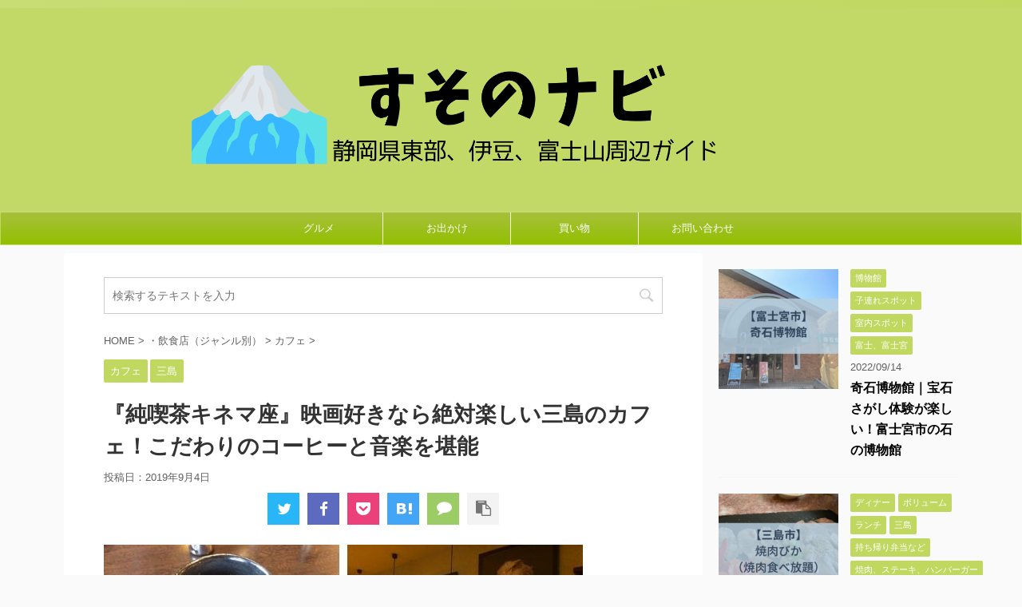

--- FILE ---
content_type: text/html; charset=UTF-8
request_url: https://susonocity.com/mishima-kinemaza
body_size: 23590
content:
<!DOCTYPE html>
<!--[if lt IE 7]>
<html class="ie6" lang="ja"> <![endif]-->
<!--[if IE 7]>
<html class="i7" lang="ja"> <![endif]-->
<!--[if IE 8]>
<html class="ie" lang="ja"> <![endif]-->
<!--[if gt IE 8]><!-->
<html lang="ja" class="">
<!--<![endif]-->
<head prefix="og: http://ogp.me/ns# fb: http://ogp.me/ns/fb# article: http://ogp.me/ns/article#">
<meta charset="UTF-8">
<meta name="viewport" content="width=device-width,initial-scale=1.0,user-scalable=no,viewport-fit=cover">
<meta name="format-detection" content="telephone=no">
<link rel="alternate" type="application/rss+xml" title="すそのナビ RSS Feed" href="https://susonocity.com/feed"/>
<link rel="pingback" href="https://susonocity.com/xmlrpc.php">
<title>『純喫茶キネマ座』映画好きなら絶対楽しい三島のカフェ！こだわりのコーヒーと音楽を堪能 - すそのナビ</title>
<link rel='dns-prefetch' href='//ajax.googleapis.com'/>
<link rel='dns-prefetch' href='//s.w.org'/>
<link rel="stylesheet" type="text/css" href="//susonocity.com/wp-content/cache/wpfc-minified/jned6jct/40rf5.css" media="all"/>
<link rel='https://api.w.org/' href='https://susonocity.com/wp-json/'/>
<link rel='shortlink' href='https://susonocity.com/?p=16138'/>
<link rel="alternate" type="application/json+oembed" href="https://susonocity.com/wp-json/oembed/1.0/embed?url=https%3A%2F%2Fsusonocity.com%2Fmishima-kinemaza"/>
<link rel="alternate" type="text/xml+oembed" href="https://susonocity.com/wp-json/oembed/1.0/embed?url=https%3A%2F%2Fsusonocity.com%2Fmishima-kinemaza&#038;format=xml"/>
<meta name="robots" content="index, follow"/>
<link rel="shortcut icon" href="https://susonocity.com/wp-content/uploads/2019/05/favicon-1.ico">
<meta name="google-site-verification" content="yK_6I-IXuvVHA7mxK4bG_M6VEcriNg8GWx38LTXFxqw"/>
<link rel="canonical" href="https://susonocity.com/mishima-kinemaza"/>
<style>.recentcomments a{display:inline !important;padding:0 !important;margin:0 !important;}</style>
<style>.broken_link, a.broken_link{text-decoration:line-through;}</style>		<style id="wp-custom-css">.cstmreba{width:98%;height:auto;margin:36px auto;font-family:'Lucida Grande','Hiragino Kaku Gothic ProN',Helvetica, Meiryo, sans-serif;line-height:1.5;word-wrap:break-word;box-sizing:border-box;display:block;}
.cstmreba a{transition:0.3s;
color:#285EFF;}
.cstmreba a:hover{
color:#ff1744;}
.cstmreba .booklink-box,
.cstmreba .kaerebalink-box,
.cstmreba .tomarebalink-box{width:100%;
background-color:#F1F8E9;overflow:hidden;border-radius:0px;box-sizing:border-box;padding:12px 8px;box-shadow:0px 2px 5px 0 rgba(0,0,0,.26);}
.cstmreba .booklink-image,
.cstmreba .kaerebalink-image,
.cstmreba .tomarebalink-image{width:150px;float:left;margin:0 14px 0 0;text-align:center;
background:#F1F8E9;}
.cstmreba .booklink-image a,
.cstmreba .kaerebalink-image a,
.cstmreba .tomarebalink-image a{width:100%;display:block;}
.cstmreba .booklink-image a img,
.cstmreba .kaerebalink-image a img,
.cstmreba .tomarebalink-image a img{margin:0;padding:0;text-align:center;background:#F1F8E9;}
.cstmreba .booklink-image a:hover,
.cstmreba .kaerebalink-image a:hover,
.cstmreba .tomarebalink-image a:hover{opacity:0.7;}
.cstmreba .booklink-info,.cstmreba .kaerebalink-info,.cstmreba .tomarebalink-info{overflow:hidden;line-height:170%;color:#333;}
.cstmreba .booklink-info a,
.cstmreba .kaerebalink-info a,
.cstmreba .tomarebalink-info a{text-decoration:none;}
.cstmreba .booklink-name>a,
.cstmreba .kaerebalink-name>a,
.cstmreba .tomarebalink-name>a{border-bottom:1px solid;font-size:16px;font-weight:bold;}
.cstmreba .kaerebalink-name p,
.cstmreba .booklink-name p,
.cstmreba .tomarebalink-name p{margin:0;}
.cstmreba .booklink-powered-date,
.cstmreba .kaerebalink-powered-date,
.cstmreba .tomarebalink-powered-date{font-size:0px;line-height:0%;}
.cstmreba .booklink-detail,.cstmreba .kaerebalink-detail,.cstmreba .tomarebalink-address{font-size:12px;}
.cstmreba .kaerebalink-link1 div img,.cstmreba .booklink-link2 div img,.cstmreba .tomarebalink-link1 div img{display:none !important;}
.cstmreba .kaerebalink-link1, .cstmreba .booklink-link2,.cstmreba .tomarebalink-link1{display:inline-block;width:100%;margin-top:5px;}
.cstmreba .booklink-link2>div,
.cstmreba .kaerebalink-link1>div,
.cstmreba .tomarebalink-link1>div{float:left;width:48%;min-width:128px;margin:0.5%;}
.cstmreba .booklink-link2 a,
.cstmreba .kaerebalink-link1 a,
.cstmreba .tomarebalink-link1 a{position:relative;width:100%;display:inline-block;text-align:center;box-sizing:border-box;margin:1px 1px;padding:3% 0.5%;border-radius:8px;font-size:13px;font-weight:bold;line-height:180%;color:#fff;box-shadow:0px 4px 0 #455A64;transition:0.2s all ease 0s;}
.cstmreba .shoplinkamazon :after,
.cstmreba .shoplinkrakuten :after, 
.cstmreba .shoplinkjalan :after,
.cstmreba .shoplinkjtb :after, 
.cstmreba .shoplinkknt :after, 
.cstmreba .shoplinkikyu :after,
.cstmreba .shoplinkrurubu :after,
.cstmreba .shoplinkyahoo :after,
.cstmreba .shoplinkbellemaison :after,
.cstmreba .shoplinkcecile :after,
.cstmreba .shoplinkkakakucom :after,
.cstmreba .shoplinkkindle :after,
.cstmreba .shoplinkrakukobo :after,
.cstmreba .shoplinkbk1 :after, 
.cstmreba .shoplinkehon :after, 
.cstmreba .shoplinkkino :after,
.cstmreba .shoplinktoshokan :after,
.cstmreba .shoplinkseven :after{content:'';height:100%;width:30px;position:absolute;top:-180px;left:0;background-color:#fff;opacity:0;-webkit-transform:rotate(45deg);-webkit-animation:reflection 3s ease-in-out infinite;}
@-webkit-keyframes reflection {
0%{-webkit-transform:scale(0) rotate(45deg);opacity:0;}
80%{-webkit-transform:scale(0) rotate(45deg);opacity:0.5;}
81%{-webkit-transform:scale(4) rotate(45deg);opacity:1;}
100%{-webkit-transform:scale(50) rotate(45deg);opacity:0;}
}
.cstmreba .tomarebalink-link1 .shoplinkrakuten a{background:#ff1744;border:2px solid #ff1744;overflow:hidden}
.cstmreba .tomarebalink-link1 .shoplinkjalan a{background:#FB8C00;border:2px solid #FB8C00;overflow:hidden}
.cstmreba .tomarebalink-link1 .shoplinkjtb a{background:#7E57C2;border:2px solid #7E57C2;overflow:hidden}
.cstmreba .tomarebalink-link1 .shoplinkknt a{background:#00ACC1;border:2px solid #00ACC1;overflow:hidden}
.cstmreba .tomarebalink-link1 .shoplinkikyu a{background:#A1887F;border:2px solid #A1887F;overflow:hidden}
.cstmreba .tomarebalink-link1 .shoplinkrurubu a{background:#e53935;border:2px solid #e53935;overflow:hidden}
.cstmreba .tomarebalink-link1 .shoplinkyahoo a{background:#7CB342;border:2px solid #7CB342;overflow:hidden}
.cstmreba .kaerebalink-link1 .shoplinkyahoo a{background:#7E57C2;border:2px solid #7E57C2;letter-spacing:normal;overflow:hidden}
.cstmreba .kaerebalink-link1 .shoplinkbellemaison a{background:#00ACC1;border:2px solid #00ACC1;overflow:hidden}
.cstmreba .kaerebalink-link1 .shoplinkcecile a{background:#e53935;border:2px solid #e53935;overflow:hidden}
.cstmreba .kaerebalink-link1 .shoplinkkakakucom a{background:#7CB342;border:2px solid #7CB342;overflow:hidden}
.cstmreba .booklink-link2 .shoplinkkindle a{background:#7E57C2;border:2px solid #7E57C2;overflow:hidden}
.cstmreba .booklink-link2 .shoplinkrakukobo a{background:#bf0000;border:2px solid #bf0000;overflow:hidden}
.cstmreba .booklink-link2  .shoplinkbk1 a{background:#00ACC1;border:2px solid #00ACC1;overflow:hidden}
.cstmreba .booklink-link2 .shoplinkehon a{background:#F9A825;border:2px solid #F9A825;overflow:hidden}
.cstmreba .booklink-link2 .shoplinkkino a{background:#e53935;border:2px solid #e53935;overflow:hidden}
.cstmreba .booklink-link2 .shoplinktoshokan a{background:#546E7A;border:2px solid #546E7A;overflow:hidden}
.cstmreba .kaerebalink-link1 .shoplinkamazon a,
.cstmreba .booklink-link2 .shoplinkamazon a{background:#FB8C00;border:2px solid #FB8C00;overflow:hidden}
.cstmreba .kaerebalink-link1 .shoplinkrakuten a,
.cstmreba .booklink-link2 .shoplinkrakuten a{background:#ff1744;border:2px solid #ff1744;overflow:hidden}
.cstmreba .kaerebalink-link1 .shoplinkseven a,
.cstmreba .booklink-link2 .shoplinkseven a{background:#225496;border:2px solid #225496;overflow:hidden}
.cstmreba .booklink-link2 a:hover,
.cstmreba .kaerebalink-link1 a:hover,
.cstmreba .tomarebalink-link1 a:hover{box-shadow:none;transform:translate3d(0, 3px, 0);}
.cstmreba .booklink-footer{clear:both;}
@media screen and (max-width:768px){
.cstmreba .booklink-image,
.cstmreba .kaerebalink-image,
.cstmreba .tomarebalink-image{width:100%;float:none;}
.cstmreba .booklink-link2>div,
.cstmreba .kaerebalink-link1>div,
.cstmreba .tomarebalink-link1>div{width:49%;margin:0.5%;}
.cstmreba .booklink-info,
.cstmreba .kaerebalink-info,
.cstmreba .tomarebalink-info{text-align:center;padding-bottom:1px;}
}
@media screen and (max-width:480px){
.cstmreba .booklink-link2>div,
.cstmreba .kaerebalink-link1>div,
.cstmreba .tomarebalink-link1>div{width:98%;margin:0.5%;}
}</style>
<script>(function (i, s, o, g, r, a, m){
i['GoogleAnalyticsObject']=r;
i[r]=i[r]||function (){
(i[r].q=i[r].q||[]).push(arguments)
}, i[r].l=1 * new Date();
a=s.createElement(o),
m=s.getElementsByTagName(o)[0];
a.async=1;
a.src=g;
m.parentNode.insertBefore(a, m)
})(window, document, 'script', '//www.google-analytics.com/analytics.js', 'ga');
ga('create', 'UA-41454569-10', 'auto');
ga('send', 'pageview');</script>
<meta name="twitter:card" content="summary_large_image">
<meta name="twitter:site" content="@seihachi_s">
<meta name="twitter:title" content="『純喫茶キネマ座』映画好きなら絶対楽しい三島のカフェ！こだわりのコーヒーと音楽を堪能">
<meta name="twitter:description" content="映画を見に行く前に時間があったので気になって立ち寄った三島のカフェ「キネマ座」。 名前からもわかるとおり、こちらのカフェ、、、というか純喫茶のテーマは「映画」です。 純喫茶が好きな人も、美味しいコーヒ">
<meta name="twitter:image" content="https://susonocity.com/wp-content/uploads/2019/09/地域ブログ.jpg">
</head>
<body class="post-template-default single single-post postid-16138 single-format-standard not-front-page">
<div id="st-ami">
<div id="wrapper">
<div id="wrapper-in">
<header id="">
<div id="headbox-bg">
<div class="clearfix" id="headbox">
<nav id="s-navi" class="pcnone">
<dl class="acordion">
<dt class="trigger">
<p class="acordion_button"><span class="op"><i class="fa st-svg-menu"></i></span></p>
</dt>
<dd class="acordion_tree">
<div class="acordion_tree_content">
<div class="menu-%e3%82%b9%e3%83%9e%e3%83%9b%e3%83%9f%e3%83%89%e3%83%ab-container"><ul id="menu-%e3%82%b9%e3%83%9e%e3%83%9b%e3%83%9f%e3%83%89%e3%83%ab" class="menu"><li id="menu-item-10551" class="menu-item menu-item-type-post_type menu-item-object-post menu-item-has-children menu-item-10551"><a href="https://susonocity.com/gourmet"><span class="menu-item-label">グルメ</span></a> <ul class="sub-menu"> <li id="menu-item-14546" class="menu-item menu-item-type-taxonomy menu-item-object-category menu-item-14546"><a href="https://susonocity.com/category/%e3%82%b0%e3%83%ab%e3%83%a1%ef%bc%88%e6%8c%81%e3%81%a1%e5%b8%b0%e3%82%8a%e3%80%81%e3%82%b9%e3%82%a4%e3%83%bc%e3%83%84%ef%bc%89/pan"><span class="menu-item-label">パン</span></a></li> <li id="menu-item-17113" class="menu-item menu-item-type-taxonomy menu-item-object-category menu-item-17113"><a href="https://susonocity.com/category/%e9%a3%b2%e9%a3%9f%e5%ba%97%ef%bc%88%e3%82%b8%e3%83%a3%e3%83%b3%e3%83%ab%e5%88%a5%ef%bc%89/%e3%83%a9%e3%83%bc%e3%83%a1%e3%83%b3"><span class="menu-item-label">ラーメン</span></a></li> <li id="menu-item-10475" class="menu-item menu-item-type-post_type menu-item-object-post menu-item-10475"><a href="https://susonocity.com/matome-cafe"><span class="menu-item-label">カフェ</span></a></li> <li id="menu-item-10477" class="menu-item menu-item-type-post_type menu-item-object-post menu-item-10477"><a href="https://susonocity.com/matome-teisyoku"><span class="menu-item-label">定食</span></a></li> <li id="menu-item-10495" class="menu-item menu-item-type-post_type menu-item-object-post menu-item-10495"><a href="https://susonocity.com/matome-kaisen-s-g-n-m"><span class="menu-item-label">海鮮</span></a></li> <li id="menu-item-10494" class="menu-item menu-item-type-post_type menu-item-object-post menu-item-10494"><a href="https://susonocity.com/matome-yakinikusteak"><span class="menu-item-label">肉料理</span></a></li> <li id="menu-item-10470" class="menu-item menu-item-type-post_type menu-item-object-post menu-item-10470"><a href="https://susonocity.com/matome-temiyages"><span class="menu-item-label">手土産</span></a></li> <li id="menu-item-10681" class="menu-item menu-item-type-post_type menu-item-object-post menu-item-10681"><a href="https://susonocity.com/matome-sweets"><span class="menu-item-label">スイーツ</span></a></li> </ul> </li> <li id="menu-item-10545" class="menu-item menu-item-type-post_type menu-item-object-post menu-item-has-children menu-item-10545"><a href="https://susonocity.com/matome-odekake"><span class="menu-item-label">お出かけ</span></a> <ul class="sub-menu"> <li id="menu-item-17004" class="menu-item menu-item-type-taxonomy menu-item-object-category menu-item-17004"><a href="https://susonocity.com/category/%e3%81%8a%e5%87%ba%e3%81%8b%e3%81%91%ef%bc%88%e5%a0%b4%e6%89%80%ef%bc%89/%e5%85%ac%e5%9c%92"><span class="menu-item-label">公園</span></a></li> <li id="menu-item-10468" class="menu-item menu-item-type-post_type menu-item-object-post menu-item-10468"><a href="https://susonocity.com/mizuasobi-kouen"><span class="menu-item-label">水遊び</span></a></li> <li id="menu-item-10531" class="menu-item menu-item-type-post_type menu-item-object-post menu-item-10531"><a href="https://susonocity.com/matome-kagakukan"><span class="menu-item-label">科学館</span></a></li> <li id="menu-item-10532" class="menu-item menu-item-type-post_type menu-item-object-post menu-item-10532"><a href="https://susonocity.com/matome-hakubutukan"><span class="menu-item-label">博物館</span></a></li> <li id="menu-item-10533" class="menu-item menu-item-type-post_type menu-item-object-post menu-item-10533"><a href="https://susonocity.com/matome-bizyutukan"><span class="menu-item-label">美術館</span></a></li> <li id="menu-item-10534" class="menu-item menu-item-type-post_type menu-item-object-post menu-item-10534"><a href="https://susonocity.com/matome-doubutuen"><span class="menu-item-label">動物園</span></a></li> <li id="menu-item-10535" class="menu-item menu-item-type-post_type menu-item-object-post menu-item-10535"><a href="https://susonocity.com/matome-suizokukan"><span class="menu-item-label">水族館</span></a></li> <li id="menu-item-17462" class="menu-item menu-item-type-taxonomy menu-item-object-category menu-item-17462"><a href="https://susonocity.com/category/%e3%81%8a%e5%87%ba%e3%81%8b%e3%81%91%ef%bc%88%e5%a0%b4%e6%89%80%ef%bc%89/%e6%97%a5%e5%b8%b0%e3%82%8a%e6%b8%a9%e6%b3%89"><span class="menu-item-label">日帰り温泉</span></a></li> <li id="menu-item-14783" class="menu-item menu-item-type-taxonomy menu-item-object-category menu-item-14783"><a href="https://susonocity.com/category/%e3%81%8a%e5%87%ba%e3%81%8b%e3%81%91%ef%bc%88%e3%82%b7%e3%83%bc%e3%83%b3%ef%bc%89/%e5%ae%a4%e5%86%85%e3%82%b9%e3%83%9d%e3%83%83%e3%83%88"><span class="menu-item-label">室内遊び場</span></a></li> <li id="menu-item-14700" class="menu-item menu-item-type-taxonomy menu-item-object-category menu-item-14700"><a href="https://susonocity.com/category/%e3%81%8a%e5%87%ba%e3%81%8b%e3%81%91%ef%bc%88%e5%a0%b4%e6%89%80%ef%bc%89/%e3%82%ad%e3%83%a3%e3%83%b3%e3%83%97"><span class="menu-item-label">キャンプ</span></a></li> <li id="menu-item-14781" class="menu-item menu-item-type-taxonomy menu-item-object-category menu-item-14781"><a href="https://susonocity.com/category/%e3%81%8a%e5%87%ba%e3%81%8b%e3%81%91%ef%bc%88%e5%a0%b4%e6%89%80%ef%bc%89/%e3%83%90%e3%83%bc%e3%83%99%e3%82%ad%e3%83%a5%e3%83%bc"><span class="menu-item-label">バーベキュー</span></a></li> <li id="menu-item-10594" class="menu-item menu-item-type-post_type menu-item-object-post menu-item-10594"><a href="https://susonocity.com/matome-pool"><span class="menu-item-label">プール</span></a></li> </ul> </li> <li id="menu-item-10671" class="menu-item menu-item-type-post_type menu-item-object-post menu-item-has-children menu-item-10671"><a href="https://susonocity.com/matome-kaimono"><span class="menu-item-label">買い物</span></a> <ul class="sub-menu"> <li id="menu-item-10569" class="menu-item menu-item-type-post_type menu-item-object-post menu-item-10569"><a href="https://susonocity.com/matome-zakkaya"><span class="menu-item-label">雑貨屋</span></a></li> <li id="menu-item-10558" class="menu-item menu-item-type-post_type menu-item-object-post menu-item-10558"><a href="https://susonocity.com/matome-shoppingmall"><span class="menu-item-label">ショッピングモール</span></a></li> <li id="menu-item-10672" class="menu-item menu-item-type-post_type menu-item-object-post menu-item-10672"><a href="https://susonocity.com/matome-toy"><span class="menu-item-label">おもちゃ</span></a></li> <li id="menu-item-10673" class="menu-item menu-item-type-post_type menu-item-object-post menu-item-10673"><a href="https://susonocity.com/matome-recycleshop"><span class="menu-item-label">リサイクルショップ・古着</span></a></li> <li id="menu-item-10674" class="menu-item menu-item-type-post_type menu-item-object-post menu-item-10674"><a href="https://susonocity.com/matome-kagu"><span class="menu-item-label">家具・インテリア</span></a></li> <li id="menu-item-10675" class="menu-item menu-item-type-post_type menu-item-object-post menu-item-10675"><a href="https://susonocity.com/matome-homecenter"><span class="menu-item-label">ホームセンター</span></a></li> <li id="menu-item-10676" class="menu-item menu-item-type-post_type menu-item-object-post menu-item-10676"><a href="https://susonocity.com/matome-sake"><span class="menu-item-label">お酒・ワイン</span></a></li> <li id="menu-item-10670" class="menu-item menu-item-type-post_type menu-item-object-post menu-item-10670"><a href="https://susonocity.com/matome-ansinsyoku"><span class="menu-item-label">安全安心な食材</span></a></li> </ul> </li> <li id="menu-item-11099" class="menu-item menu-item-type-post_type menu-item-object-page menu-item-11099"><a href="https://susonocity.com/otoiawase"><span class="menu-item-label">お問い合わせ</span></a></li> </ul></div><div class="clear"></div></div></dd>
</dl>
</nav>
<div id="header-l"></div><div id="header-r" class="smanone"></div></div></div><div id="gazou-wide">
<div id="st-headerbox">
<a href="https://susonocity.com/">
<div id="st-header"> <img data-src="https://susonocity.com/wp-content/uploads/2019/07/suononaviheader3.png" width="2200" height="500" class="st-lazy-load-lazy" src="[data-uri]" data-st-lazy-load="true"><noscript class="st-lazy-load-noscript"><img src="https://susonocity.com/wp-content/uploads/2019/07/suononaviheader3.png" width="2200" height="500"></noscript></div></a></div><div id="st-menubox">
<div id="st-menuwide"> <nav class="smanone clearfix"><ul id="menu-%e3%82%b9%e3%83%9e%e3%83%9b%e3%83%9f%e3%83%89%e3%83%ab-1" class="menu"><li class="menu-item menu-item-type-post_type menu-item-object-post menu-item-has-children menu-item-10551"><a href="https://susonocity.com/gourmet">グルメ</a> <ul class="sub-menu"> <li class="menu-item menu-item-type-taxonomy menu-item-object-category menu-item-14546"><a href="https://susonocity.com/category/%e3%82%b0%e3%83%ab%e3%83%a1%ef%bc%88%e6%8c%81%e3%81%a1%e5%b8%b0%e3%82%8a%e3%80%81%e3%82%b9%e3%82%a4%e3%83%bc%e3%83%84%ef%bc%89/pan">パン</a></li> <li class="menu-item menu-item-type-taxonomy menu-item-object-category menu-item-17113"><a href="https://susonocity.com/category/%e9%a3%b2%e9%a3%9f%e5%ba%97%ef%bc%88%e3%82%b8%e3%83%a3%e3%83%b3%e3%83%ab%e5%88%a5%ef%bc%89/%e3%83%a9%e3%83%bc%e3%83%a1%e3%83%b3">ラーメン</a></li> <li class="menu-item menu-item-type-post_type menu-item-object-post menu-item-10475"><a href="https://susonocity.com/matome-cafe">カフェ</a></li> <li class="menu-item menu-item-type-post_type menu-item-object-post menu-item-10477"><a href="https://susonocity.com/matome-teisyoku">定食</a></li> <li class="menu-item menu-item-type-post_type menu-item-object-post menu-item-10495"><a href="https://susonocity.com/matome-kaisen-s-g-n-m">海鮮</a></li> <li class="menu-item menu-item-type-post_type menu-item-object-post menu-item-10494"><a href="https://susonocity.com/matome-yakinikusteak">肉料理</a></li> <li class="menu-item menu-item-type-post_type menu-item-object-post menu-item-10470"><a href="https://susonocity.com/matome-temiyages">手土産</a></li> <li class="menu-item menu-item-type-post_type menu-item-object-post menu-item-10681"><a href="https://susonocity.com/matome-sweets">スイーツ</a></li> </ul> </li> <li class="menu-item menu-item-type-post_type menu-item-object-post menu-item-has-children menu-item-10545"><a href="https://susonocity.com/matome-odekake">お出かけ</a> <ul class="sub-menu"> <li class="menu-item menu-item-type-taxonomy menu-item-object-category menu-item-17004"><a href="https://susonocity.com/category/%e3%81%8a%e5%87%ba%e3%81%8b%e3%81%91%ef%bc%88%e5%a0%b4%e6%89%80%ef%bc%89/%e5%85%ac%e5%9c%92">公園</a></li> <li class="menu-item menu-item-type-post_type menu-item-object-post menu-item-10468"><a href="https://susonocity.com/mizuasobi-kouen">水遊び</a></li> <li class="menu-item menu-item-type-post_type menu-item-object-post menu-item-10531"><a href="https://susonocity.com/matome-kagakukan">科学館</a></li> <li class="menu-item menu-item-type-post_type menu-item-object-post menu-item-10532"><a href="https://susonocity.com/matome-hakubutukan">博物館</a></li> <li class="menu-item menu-item-type-post_type menu-item-object-post menu-item-10533"><a href="https://susonocity.com/matome-bizyutukan">美術館</a></li> <li class="menu-item menu-item-type-post_type menu-item-object-post menu-item-10534"><a href="https://susonocity.com/matome-doubutuen">動物園</a></li> <li class="menu-item menu-item-type-post_type menu-item-object-post menu-item-10535"><a href="https://susonocity.com/matome-suizokukan">水族館</a></li> <li class="menu-item menu-item-type-taxonomy menu-item-object-category menu-item-17462"><a href="https://susonocity.com/category/%e3%81%8a%e5%87%ba%e3%81%8b%e3%81%91%ef%bc%88%e5%a0%b4%e6%89%80%ef%bc%89/%e6%97%a5%e5%b8%b0%e3%82%8a%e6%b8%a9%e6%b3%89">日帰り温泉</a></li> <li class="menu-item menu-item-type-taxonomy menu-item-object-category menu-item-14783"><a href="https://susonocity.com/category/%e3%81%8a%e5%87%ba%e3%81%8b%e3%81%91%ef%bc%88%e3%82%b7%e3%83%bc%e3%83%b3%ef%bc%89/%e5%ae%a4%e5%86%85%e3%82%b9%e3%83%9d%e3%83%83%e3%83%88">室内遊び場</a></li> <li class="menu-item menu-item-type-taxonomy menu-item-object-category menu-item-14700"><a href="https://susonocity.com/category/%e3%81%8a%e5%87%ba%e3%81%8b%e3%81%91%ef%bc%88%e5%a0%b4%e6%89%80%ef%bc%89/%e3%82%ad%e3%83%a3%e3%83%b3%e3%83%97">キャンプ</a></li> <li class="menu-item menu-item-type-taxonomy menu-item-object-category menu-item-14781"><a href="https://susonocity.com/category/%e3%81%8a%e5%87%ba%e3%81%8b%e3%81%91%ef%bc%88%e5%a0%b4%e6%89%80%ef%bc%89/%e3%83%90%e3%83%bc%e3%83%99%e3%82%ad%e3%83%a5%e3%83%bc">バーベキュー</a></li> <li class="menu-item menu-item-type-post_type menu-item-object-post menu-item-10594"><a href="https://susonocity.com/matome-pool">プール</a></li> </ul> </li> <li class="menu-item menu-item-type-post_type menu-item-object-post menu-item-has-children menu-item-10671"><a href="https://susonocity.com/matome-kaimono">買い物</a> <ul class="sub-menu"> <li class="menu-item menu-item-type-post_type menu-item-object-post menu-item-10569"><a href="https://susonocity.com/matome-zakkaya">雑貨屋</a></li> <li class="menu-item menu-item-type-post_type menu-item-object-post menu-item-10558"><a href="https://susonocity.com/matome-shoppingmall">ショッピングモール</a></li> <li class="menu-item menu-item-type-post_type menu-item-object-post menu-item-10672"><a href="https://susonocity.com/matome-toy">おもちゃ</a></li> <li class="menu-item menu-item-type-post_type menu-item-object-post menu-item-10673"><a href="https://susonocity.com/matome-recycleshop">リサイクルショップ・古着</a></li> <li class="menu-item menu-item-type-post_type menu-item-object-post menu-item-10674"><a href="https://susonocity.com/matome-kagu">家具・インテリア</a></li> <li class="menu-item menu-item-type-post_type menu-item-object-post menu-item-10675"><a href="https://susonocity.com/matome-homecenter">ホームセンター</a></li> <li class="menu-item menu-item-type-post_type menu-item-object-post menu-item-10676"><a href="https://susonocity.com/matome-sake">お酒・ワイン</a></li> <li class="menu-item menu-item-type-post_type menu-item-object-post menu-item-10670"><a href="https://susonocity.com/matome-ansinsyoku">安全安心な食材</a></li> </ul> </li> <li class="menu-item menu-item-type-post_type menu-item-object-page menu-item-11099"><a href="https://susonocity.com/otoiawase">お問い合わせ</a></li> </ul></nav></div></div></div></header>
<div id="content-w">
<div id="content" class="clearfix">
<div id="contentInner">
<main>
<article>
<div id="post-16138" class="st-post post-16138 post type-post status-publish format-standard has-post-thumbnail hentry category-3 category-87">
<div id="search-4" class="st-widgets-box post-widgets-top widget_search"><div id="search"> <form method="get" id="searchform" action="https://susonocity.com/"> <label class="hidden" for="s"> </label> <input type="text" placeholder="検索するテキストを入力" value="" name="s" id="s" /> <input type="image" src="https://susonocity.com/wp-content/themes/affinger5/images/search.png" alt="検索" id="searchsubmit" /> </form></div></div><div id="breadcrumb"> <ol itemscope itemtype="http://schema.org/BreadcrumbList"> <li itemprop="itemListElement" itemscope itemtype="http://schema.org/ListItem"><a href="https://susonocity.com" itemprop="item"><span itemprop="name">HOME</span></a> > <meta itemprop="position" content="1"/></li> <li itemprop="itemListElement" itemscope itemtype="http://schema.org/ListItem"><a href="https://susonocity.com/category/%e9%a3%b2%e9%a3%9f%e5%ba%97%ef%bc%88%e3%82%b8%e3%83%a3%e3%83%b3%e3%83%ab%e5%88%a5%ef%bc%89" itemprop="item"> <span itemprop="name">・飲食店（ジャンル別）</span> </a> &gt;<meta itemprop="position" content="2"/></li> <li itemprop="itemListElement" itemscope itemtype="http://schema.org/ListItem"><a href="https://susonocity.com/category/%e9%a3%b2%e9%a3%9f%e5%ba%97%ef%bc%88%e3%82%b8%e3%83%a3%e3%83%b3%e3%83%ab%e5%88%a5%ef%bc%89/%e3%82%ab%e3%83%95%e3%82%a7" itemprop="item"> <span itemprop="name">カフェ</span> </a> &gt;<meta itemprop="position" content="3"/></li> </ol></div><p class="st-catgroup">
<a href="https://susonocity.com/category/%e9%a3%b2%e9%a3%9f%e5%ba%97%ef%bc%88%e3%82%b8%e3%83%a3%e3%83%b3%e3%83%ab%e5%88%a5%ef%bc%89/%e3%82%ab%e3%83%95%e3%82%a7" title="View all posts in カフェ" rel="category tag"><span class="catname st-catid3">カフェ</span></a> <a href="https://susonocity.com/category/%e5%9c%b0%e5%9f%9f%e5%88%a5%e3%81%ab%e6%8e%a2%e3%81%99/%e4%b8%89%e5%b3%b6" title="View all posts in 三島" rel="category tag"><span class="catname st-catid87">三島</span></a>					</p>
<h1 class="entry-title">『純喫茶キネマ座』映画好きなら絶対楽しい三島のカフェ！こだわりのコーヒーと音楽を堪能</h1>
<div class="blogbox"> <p><span class="kdate"> 投稿日：<time class="updated" datetime="2019-09-04T13:14:18+0900">2019年9月4日</time> </span></p></div><div class="sns st-sns-top"> <ul class="clearfix">  <li class="twitter"> <a rel="nofollow" onclick="window.open('//twitter.com/intent/tweet?url=https%3A%2F%2Fsusonocity.com%2Fmishima-kinemaza&text=%E3%80%8E%E7%B4%94%E5%96%AB%E8%8C%B6%E3%82%AD%E3%83%8D%E3%83%9E%E5%BA%A7%E3%80%8F%E6%98%A0%E7%94%BB%E5%A5%BD%E3%81%8D%E3%81%AA%E3%82%89%E7%B5%B6%E5%AF%BE%E6%A5%BD%E3%81%97%E3%81%84%E4%B8%89%E5%B3%B6%E3%81%AE%E3%82%AB%E3%83%95%E3%82%A7%EF%BC%81%E3%81%93%E3%81%A0%E3%82%8F%E3%82%8A%E3%81%AE%E3%82%B3%E3%83%BC%E3%83%92%E3%83%BC%E3%81%A8%E9%9F%B3%E6%A5%BD%E3%82%92%E5%A0%AA%E8%83%BD&via=seihachi_s&tw_p=tweetbutton','','width=500,height=450'); return false;"><i class="fa fa-twitter"></i><span class="snstext smanone">Twitter</span><span class="snstext pcnone">Twitter</span></a> </li>  <li class="facebook"> <a href="//www.facebook.com/sharer.php?src=bm&u=https%3A%2F%2Fsusonocity.com%2Fmishima-kinemaza&t=%E3%80%8E%E7%B4%94%E5%96%AB%E8%8C%B6%E3%82%AD%E3%83%8D%E3%83%9E%E5%BA%A7%E3%80%8F%E6%98%A0%E7%94%BB%E5%A5%BD%E3%81%8D%E3%81%AA%E3%82%89%E7%B5%B6%E5%AF%BE%E6%A5%BD%E3%81%97%E3%81%84%E4%B8%89%E5%B3%B6%E3%81%AE%E3%82%AB%E3%83%95%E3%82%A7%EF%BC%81%E3%81%93%E3%81%A0%E3%82%8F%E3%82%8A%E3%81%AE%E3%82%B3%E3%83%BC%E3%83%92%E3%83%BC%E3%81%A8%E9%9F%B3%E6%A5%BD%E3%82%92%E5%A0%AA%E8%83%BD" target="_blank" rel="nofollow"><i class="fa fa-facebook"></i><span class="snstext smanone">Share</span> <span class="snstext pcnone">Share</span></a> </li>  <li class="pocket"> <a rel="nofollow" onclick="window.open('//getpocket.com/edit?url=https%3A%2F%2Fsusonocity.com%2Fmishima-kinemaza&title=%E3%80%8E%E7%B4%94%E5%96%AB%E8%8C%B6%E3%82%AD%E3%83%8D%E3%83%9E%E5%BA%A7%E3%80%8F%E6%98%A0%E7%94%BB%E5%A5%BD%E3%81%8D%E3%81%AA%E3%82%89%E7%B5%B6%E5%AF%BE%E6%A5%BD%E3%81%97%E3%81%84%E4%B8%89%E5%B3%B6%E3%81%AE%E3%82%AB%E3%83%95%E3%82%A7%EF%BC%81%E3%81%93%E3%81%A0%E3%82%8F%E3%82%8A%E3%81%AE%E3%82%B3%E3%83%BC%E3%83%92%E3%83%BC%E3%81%A8%E9%9F%B3%E6%A5%BD%E3%82%92%E5%A0%AA%E8%83%BD','','width=500,height=350'); return false;"><i class="fa fa-get-pocket"></i><span class="snstext smanone">Pocket</span><span class="snstext pcnone">Pocket</span></a></li>  <li class="hatebu"> <a href="//b.hatena.ne.jp/entry/https://susonocity.com/mishima-kinemaza" class="hatena-bookmark-button" data-hatena-bookmark-layout="simple" title="『純喫茶キネマ座』映画好きなら絶対楽しい三島のカフェ！こだわりのコーヒーと音楽を堪能" rel="nofollow"><i class="fa st-svg-hateb"></i><span class="snstext smanone">Hatena</span> <span class="snstext pcnone">Hatena</span></a> </li>  <li class="line"> <a href="//line.me/R/msg/text/?%E3%80%8E%E7%B4%94%E5%96%AB%E8%8C%B6%E3%82%AD%E3%83%8D%E3%83%9E%E5%BA%A7%E3%80%8F%E6%98%A0%E7%94%BB%E5%A5%BD%E3%81%8D%E3%81%AA%E3%82%89%E7%B5%B6%E5%AF%BE%E6%A5%BD%E3%81%97%E3%81%84%E4%B8%89%E5%B3%B6%E3%81%AE%E3%82%AB%E3%83%95%E3%82%A7%EF%BC%81%E3%81%93%E3%81%A0%E3%82%8F%E3%82%8A%E3%81%AE%E3%82%B3%E3%83%BC%E3%83%92%E3%83%BC%E3%81%A8%E9%9F%B3%E6%A5%BD%E3%82%92%E5%A0%AA%E8%83%BD%0Ahttps%3A%2F%2Fsusonocity.com%2Fmishima-kinemaza" target="_blank" rel="nofollow"><i class="fa fa-comment" aria-hidden="true"></i><span class="snstext">LINE</span></a> </li>  <li class="share-copy"> <a href="#" rel="nofollow" data-st-copy-text="『純喫茶キネマ座』映画好きなら絶対楽しい三島のカフェ！こだわりのコーヒーと音楽を堪能 / https://susonocity.com/mishima-kinemaza"><i class="fa fa-clipboard"></i><span class="snstext">コピーする</span></a> </li> </ul></div><div class="mainbox">
<div id="nocopy">
<div class="entry-content">
<p><a href="https://susonocity.com/wp-content/uploads/2019/09/地域ブログ.jpg"><img class="alignnone size-full wp-image-16150 st-lazy-load-lazy" data-src="https://susonocity.com/wp-content/uploads/2019/09/地域ブログ.jpg" alt="" width="600" height="450" data-srcset="https://susonocity.com/wp-content/uploads/2019/09/地域ブログ.jpg 600w, https://susonocity.com/wp-content/uploads/2019/09/地域ブログ-300x225.jpg 300w" data-sizes="(max-width: 600px) 100vw, 600px" src="[data-uri]" data-st-lazy-load="true"><noscript class="st-lazy-load-noscript"><img class="alignnone size-full wp-image-16150" src="https://susonocity.com/wp-content/uploads/2019/09/地域ブログ.jpg" alt="" width="600" height="450" srcset="https://susonocity.com/wp-content/uploads/2019/09/地域ブログ.jpg 600w, https://susonocity.com/wp-content/uploads/2019/09/地域ブログ-300x225.jpg 300w" sizes="(max-width: 600px) 100vw, 600px"/></noscript></a></p>
<p>映画を見に行く前に時間があったので気になって立ち寄った三島のカフェ「キネマ座」。</p>
<p>名前からもわかるとおり、こちらのカフェ、、、というか純喫茶のテーマは「映画」です。</p>
<p>純喫茶が好きな人も、美味しいコーヒーが飲みたい人も、懐かしい映画の雰囲気が好きな人も楽しめますが、こちらの喫茶店の一番のおすすめは「マスターの映画話」。</p>
<p>とにかく話が面白いのですが、続きは後半で、、、</p>
<p><span id="more-16138"></span></p>
<h2>キネマ座の基本情報</h2>
<table border="1">
<tbody>
<tr>
<td>名称</td>
<td>純喫茶　キネマ座</td>
</tr>
<tr>
<td>住所</td>
<td>静岡県三島市梅名109−2</td>
</tr>
<tr>
<td>電話番号</td>
<td>055−982−1963</td>
</tr>
<tr>
<td>営業時間</td>
<td>9:00~18:00</td>
</tr>
<tr>
<td>定休日</td>
<td>木曜日、第1、第3水曜日、1月1日〜1月3日</td>
</tr>
<tr>
<td>駐車場</td>
<td>有り（共同）</td>
</tr>
<tr>
<td>HP</td>
<td><a href="http://www.global-ad.jp/kinema/index.html">キネマ座公式</a><br />
<a href="https://www.facebook.com/KINEMAZA/">キネマ座公式フェイスブック</a></td>
</tr>
</tbody>
</table>
<p>&nbsp;</p>
<h3>アクセス・駐車場</h3>
<p><noscript class="st-lazy-load-noscript"><iframe style="border: 0;" src="https://www.google.com/maps/embed?pb=!1m18!1m12!1m3!1d26942.906880059603!2d138.9167740314628!3d35.09582671450722!2m3!1f0!2f0!3f0!3m2!1i1024!2i768!4f13.1!3m3!1m2!1s0x601990fb5c70c731%3A0xd11187a718118fc3!2z44Kt44ON44Oe5bqn!5e0!3m2!1sja!2sjp!4v1567557535465!5m2!1sja!2sjp" width="600" height="450" frameborder="0" allowfullscreen="allowfullscreen"></iframe></noscript><iframe style="border: 0;" data-src="https://www.google.com/maps/embed?pb=!1m18!1m12!1m3!1d26942.906880059603!2d138.9167740314628!3d35.09582671450722!2m3!1f0!2f0!3f0!3m2!1i1024!2i768!4f13.1!3m3!1m2!1s0x601990fb5c70c731%3A0xd11187a718118fc3!2z44Kt44ON44Oe5bqn!5e0!3m2!1sja!2sjp!4v1567557535465!5m2!1sja!2sjp" width="600" height="450" frameborder="0" allowfullscreen="allowfullscreen" class="st-lazy-load-lazy" src="about:blank" data-st-lazy-load="true"></iframe></p>
<p>純喫茶キネマ座は、</p>
<ul>
<li>【電車】伊豆箱根鉄道　大場駅　徒歩約15分</li>
<li>【車】伊豆縦貫道　大場函南ICから　約10分</li>
</ul>
<p>の場所にあります。</p>
<p>目の前には「ポテト梅名店」というスーパーマーケットがあるので、わかりやすいかと。</p>
<p><span class="photoline"><img class="alignnone size-full wp-image-16139 st-lazy-load-lazy" data-src="https://susonocity.com/wp-content/uploads/2019/09/IMG_1224.jpg" alt="" width="600" height="450" data-srcset="https://susonocity.com/wp-content/uploads/2019/09/IMG_1224.jpg 600w, https://susonocity.com/wp-content/uploads/2019/09/IMG_1224-300x225.jpg 300w" data-sizes="(max-width: 600px) 100vw, 600px" src="[data-uri]" data-st-lazy-load="true"><noscript class="st-lazy-load-noscript"><img class="alignnone size-full wp-image-16139" src="https://susonocity.com/wp-content/uploads/2019/09/IMG_1224.jpg" alt="" width="600" height="450" srcset="https://susonocity.com/wp-content/uploads/2019/09/IMG_1224.jpg 600w, https://susonocity.com/wp-content/uploads/2019/09/IMG_1224-300x225.jpg 300w" sizes="(max-width: 600px) 100vw, 600px"/></noscript></span></p>
<p>「純喫茶キネマ座」はポテトの道を挟んで向かい側に店舗が並んでいる建物があり、その中の一つです。</p>
<p><span class="photoline"><img class="alignnone size-full wp-image-16140 st-lazy-load-lazy" data-src="https://susonocity.com/wp-content/uploads/2019/09/aaa.jpg" alt="" width="600" height="450" data-srcset="https://susonocity.com/wp-content/uploads/2019/09/aaa.jpg 600w, https://susonocity.com/wp-content/uploads/2019/09/aaa-300x225.jpg 300w" data-sizes="(max-width: 600px) 100vw, 600px" src="[data-uri]" data-st-lazy-load="true"><noscript class="st-lazy-load-noscript"><img class="alignnone size-full wp-image-16140" src="https://susonocity.com/wp-content/uploads/2019/09/aaa.jpg" alt="" width="600" height="450" srcset="https://susonocity.com/wp-content/uploads/2019/09/aaa.jpg 600w, https://susonocity.com/wp-content/uploads/2019/09/aaa-300x225.jpg 300w" sizes="(max-width: 600px) 100vw, 600px"/></noscript></span></p>
<p>シンプルで、カフェと言うよりさまさしく「喫茶店」という外観です。</p>
<p><span class="photoline"><img class="alignnone size-full wp-image-16141 st-lazy-load-lazy" data-src="https://susonocity.com/wp-content/uploads/2019/09/IMG_1225a.jpg" alt="" width="600" height="450" data-srcset="https://susonocity.com/wp-content/uploads/2019/09/IMG_1225a.jpg 600w, https://susonocity.com/wp-content/uploads/2019/09/IMG_1225a-300x225.jpg 300w" data-sizes="(max-width: 600px) 100vw, 600px" src="[data-uri]" data-st-lazy-load="true"><noscript class="st-lazy-load-noscript"><img class="alignnone size-full wp-image-16141" src="https://susonocity.com/wp-content/uploads/2019/09/IMG_1225a.jpg" alt="" width="600" height="450" srcset="https://susonocity.com/wp-content/uploads/2019/09/IMG_1225a.jpg 600w, https://susonocity.com/wp-content/uploads/2019/09/IMG_1225a-300x225.jpg 300w" sizes="(max-width: 600px) 100vw, 600px"/></noscript></span></p>
<p>&nbsp;</p>
<div class="st-h-ad"><script async src="https://pagead2.googlesyndication.com/pagead/js/adsbygoogle.js"></script>
<ins class="adsbygoogle"
style="display:block"
data-ad-format="fluid"
data-ad-layout-key="-gk-g+32-ew+jk"
data-ad-client="ca-pub-6103382567079657"
data-ad-slot="8862900529"></ins>
<script>(adsbygoogle=window.adsbygoogle||[]).push({});</script></div><h2>映画好きならワクワクする店内</h2>
<p><a href="https://susonocity.com/wp-content/uploads/2019/09/IMG_1246.jpg"><img class="alignnone size-full wp-image-16142 st-lazy-load-lazy" data-src="https://susonocity.com/wp-content/uploads/2019/09/IMG_1246.jpg" alt="" width="600" height="448" data-srcset="https://susonocity.com/wp-content/uploads/2019/09/IMG_1246.jpg 600w, https://susonocity.com/wp-content/uploads/2019/09/IMG_1246-300x224.jpg 300w, https://susonocity.com/wp-content/uploads/2019/09/IMG_1246-202x150.jpg 202w" data-sizes="(max-width: 600px) 100vw, 600px" src="[data-uri]" data-st-lazy-load="true"><noscript class="st-lazy-load-noscript"><img class="alignnone size-full wp-image-16142" src="https://susonocity.com/wp-content/uploads/2019/09/IMG_1246.jpg" alt="" width="600" height="448" srcset="https://susonocity.com/wp-content/uploads/2019/09/IMG_1246.jpg 600w, https://susonocity.com/wp-content/uploads/2019/09/IMG_1246-300x224.jpg 300w, https://susonocity.com/wp-content/uploads/2019/09/IMG_1246-202x150.jpg 202w" sizes="(max-width: 600px) 100vw, 600px"/></noscript></a></p>
<p>店内は「純喫茶」の名にふさわしいレトロで落ち着いた佇まいで、懐かしい雰囲気の映画音楽が流れています。</p>
<p>暖色系のライトが良いですね。</p>
<p>入り口付近には、NHKが取材に来たほどの年代物のジュークボックス（1971年製）が置いてあり、中には映画音楽のレコードがぎっしりセットされています。</p>
<p><a href="https://susonocity.com/wp-content/uploads/2019/09/IMG_1245.jpg"><img class="alignnone size-full wp-image-16143 st-lazy-load-lazy" data-src="https://susonocity.com/wp-content/uploads/2019/09/IMG_1245.jpg" alt="" width="600" height="448" data-srcset="https://susonocity.com/wp-content/uploads/2019/09/IMG_1245.jpg 600w, https://susonocity.com/wp-content/uploads/2019/09/IMG_1245-300x224.jpg 300w, https://susonocity.com/wp-content/uploads/2019/09/IMG_1245-202x150.jpg 202w" data-sizes="(max-width: 600px) 100vw, 600px" src="[data-uri]" data-st-lazy-load="true"><noscript class="st-lazy-load-noscript"><img class="alignnone size-full wp-image-16143" src="https://susonocity.com/wp-content/uploads/2019/09/IMG_1245.jpg" alt="" width="600" height="448" srcset="https://susonocity.com/wp-content/uploads/2019/09/IMG_1245.jpg 600w, https://susonocity.com/wp-content/uploads/2019/09/IMG_1245-300x224.jpg 300w, https://susonocity.com/wp-content/uploads/2019/09/IMG_1245-202x150.jpg 202w" sizes="(max-width: 600px) 100vw, 600px"/></noscript></a></p>
<p>しかも、実際に聞くことができる一品なので、真空管アンプの温かみのある音を楽しめます。</p>
<p>ジュークボックスの隣には2000冊を超える映画のパンフレットが置いてあり、自由に手にとってみることができます。</p>
<p>パンフレットを見ていたら「ダイハード3」がたまたま出てきて、懐かしくてつい読みふけってしまいました。</p>
<p>店内には「マリリン・モンロー」「オードリー・ヘップバーン」「チャールズ・チャップリン」「渥美清」などの往年の映画俳優のポスターも。</p>
<p><a href="https://susonocity.com/wp-content/uploads/2019/09/IMG_1249.jpg"><img class="alignnone size-full wp-image-16144 st-lazy-load-lazy" data-src="https://susonocity.com/wp-content/uploads/2019/09/IMG_1249.jpg" alt="" width="600" height="448" data-srcset="https://susonocity.com/wp-content/uploads/2019/09/IMG_1249.jpg 600w, https://susonocity.com/wp-content/uploads/2019/09/IMG_1249-300x224.jpg 300w, https://susonocity.com/wp-content/uploads/2019/09/IMG_1249-202x150.jpg 202w" data-sizes="(max-width: 600px) 100vw, 600px" src="[data-uri]" data-st-lazy-load="true"><noscript class="st-lazy-load-noscript"><img class="alignnone size-full wp-image-16144" src="https://susonocity.com/wp-content/uploads/2019/09/IMG_1249.jpg" alt="" width="600" height="448" srcset="https://susonocity.com/wp-content/uploads/2019/09/IMG_1249.jpg 600w, https://susonocity.com/wp-content/uploads/2019/09/IMG_1249-300x224.jpg 300w, https://susonocity.com/wp-content/uploads/2019/09/IMG_1249-202x150.jpg 202w" sizes="(max-width: 600px) 100vw, 600px"/></noscript></a></p>
<p>&nbsp;</p>
<h2>メニューはモーニングがおすすめ</h2>
<p><a href="https://susonocity.com/wp-content/uploads/2019/09/IMG_1236.jpg"><img class="alignnone size-full wp-image-16145 st-lazy-load-lazy" data-src="https://susonocity.com/wp-content/uploads/2019/09/IMG_1236.jpg" alt="" width="600" height="448" data-srcset="https://susonocity.com/wp-content/uploads/2019/09/IMG_1236.jpg 600w, https://susonocity.com/wp-content/uploads/2019/09/IMG_1236-300x224.jpg 300w, https://susonocity.com/wp-content/uploads/2019/09/IMG_1236-202x150.jpg 202w" data-sizes="(max-width: 600px) 100vw, 600px" src="[data-uri]" data-st-lazy-load="true"><noscript class="st-lazy-load-noscript"><img class="alignnone size-full wp-image-16145" src="https://susonocity.com/wp-content/uploads/2019/09/IMG_1236.jpg" alt="" width="600" height="448" srcset="https://susonocity.com/wp-content/uploads/2019/09/IMG_1236.jpg 600w, https://susonocity.com/wp-content/uploads/2019/09/IMG_1236-300x224.jpg 300w, https://susonocity.com/wp-content/uploads/2019/09/IMG_1236-202x150.jpg 202w" sizes="(max-width: 600px) 100vw, 600px"/></noscript></a></p>
<p>メニューの一例は下記の通り。</p>
<div class="st-mybox has-title st-mybox-class" style="background:#FFFDE7;border-color:#FFD54F;border-width:2px;border-radius:5px;margin: 25px 0 25px 0;"><p class="st-mybox-title" style="color:#FFD54F;font-weight:bold;text-shadow: #fff 3px 0px 0px, #fff 2.83487px 0.981584px 0px, #fff 2.35766px 1.85511px 0px, #fff 1.62091px 2.52441px 0px, #fff 0.705713px 2.91581px 0px, #fff -0.287171px 2.98622px 0px, #fff -1.24844px 2.72789px 0px, #fff -2.07227px 2.16926px 0px, #fff -2.66798px 1.37182px 0px, #fff -2.96998px 0.42336px 0px, #fff -2.94502px -0.571704px 0px, #fff -2.59586px -1.50383px 0px, #fff -1.96093px -2.27041px 0px, #fff -1.11013px -2.78704px 0px, #fff -0.137119px -2.99686px 0px, #fff 0.850987px -2.87677px 0px, #fff 1.74541px -2.43999px 0px, #fff 2.44769px -1.73459px 0px, #fff 2.88051px -0.838246px 0px;"><i class="fa fa-check-circle st-css-no" aria-hidden="true"></i>メニュー</p><div class="st-in-mybox"> <ul> <li><span style="font-size: 90%;">キネマ座ブレンド（中煎り）　600円</span></li> <li><span style="font-size: 90%;">ボルサリーノブレンド（深入り）　600円</span></li> <li><span style="font-size: 90%;">紅茶　650円</span></li> <li><span style="font-size: 90%;">カフェオーレ　750円</span></li> <li><span style="font-size: 90%;">ボリューム満点モーニングセット　850円</span></li> <li><span style="font-size: 90%;">ナポリタン　850円</span></li> <li><span style="font-size: 90%;">キネマ座ピラフ　850円</span></li> <li><span style="font-size: 90%;">キネマ座特性フレンチトースト　1,000円</span></li> <li><span style="font-size: 90%;">パフェ　チョコ　900円</span></li> <li><span style="font-size: 90%;">パフェ　季節の果物　1,000円</span></li> <li><span style="font-size: 90%;">オールドファッション　ショートケーキ　700円</span></li> <li><span style="font-size: 90%;">チーズケーキ　500円</span></li> <li><span style="font-size: 90%;">チーズケーキセット　850円</span></li> <li><span style="font-size: 90%;">食事セット（スープ・味噌汁、ドリンク付き）　1,100円（ナポリタン・ビーフカレー・ミートソース・キネマ座ピラフから1つ）</span></li> </ul></div></div><p>などなど。</p>
<p>コーヒーはこだわりのネルドリップ式で、豆本来の持つ酸味、渋み、苦味、コクが残るコーヒーが楽しめます。</p>
<p>&nbsp;</p>
<p>今回は「ボリューム満点モーニングセット」（850円）と「シフォンケーキセット」（950円）を注文しました。</p>
<p>モーニングは9時〜11時までの限定メニューです。</p>
<p>ドリンクは</p>
<ul>
<li>コーヒー（ホット・アイス）</li>
<li>紅茶（ホット・アイス）</li>
<li>ミルク（ホット・アイス）</li>
<li>コカ・コーラ</li>
<li>ジンジャエール</li>
</ul>
<p>の5種類から選べます。</p>
<p>&nbsp;</p>
<div class="st-h-ad"><script async src="https://pagead2.googlesyndication.com/pagead/js/adsbygoogle.js"></script>
<ins class="adsbygoogle"
style="display:block"
data-ad-format="fluid"
data-ad-layout-key="-gk-g+32-ew+jk"
data-ad-client="ca-pub-6103382567079657"
data-ad-slot="8862900529"></ins>
<script>(adsbygoogle=window.adsbygoogle||[]).push({});</script></div><h2>ネルドリップでじっくり入れたコーヒー</h2>
<p>しばらくしてコーヒーが運ばれてきました。</p>
<p><a href="https://susonocity.com/wp-content/uploads/2019/09/IMG_1239.jpg"><img class="alignnone size-full wp-image-16146 st-lazy-load-lazy" data-src="https://susonocity.com/wp-content/uploads/2019/09/IMG_1239.jpg" alt="" width="600" height="448" data-srcset="https://susonocity.com/wp-content/uploads/2019/09/IMG_1239.jpg 600w, https://susonocity.com/wp-content/uploads/2019/09/IMG_1239-300x224.jpg 300w, https://susonocity.com/wp-content/uploads/2019/09/IMG_1239-202x150.jpg 202w" data-sizes="(max-width: 600px) 100vw, 600px" src="[data-uri]" data-st-lazy-load="true"><noscript class="st-lazy-load-noscript"><img class="alignnone size-full wp-image-16146" src="https://susonocity.com/wp-content/uploads/2019/09/IMG_1239.jpg" alt="" width="600" height="448" srcset="https://susonocity.com/wp-content/uploads/2019/09/IMG_1239.jpg 600w, https://susonocity.com/wp-content/uploads/2019/09/IMG_1239-300x224.jpg 300w, https://susonocity.com/wp-content/uploads/2019/09/IMG_1239-202x150.jpg 202w" sizes="(max-width: 600px) 100vw, 600px"/></noscript></a></p>
<p>豊かなコーヒーの香りが漂います。</p>
<p>苦味が少なめでコクがあってさっぱりした美味しいコーヒーです。</p>
<p>モーニングセットは名前の通りボリュームたっぷり！</p>
<p><a href="https://susonocity.com/wp-content/uploads/2019/09/IMG_1243.jpg"><img class="alignnone size-full wp-image-16147 st-lazy-load-lazy" data-src="https://susonocity.com/wp-content/uploads/2019/09/IMG_1243.jpg" alt="" width="600" height="448" data-srcset="https://susonocity.com/wp-content/uploads/2019/09/IMG_1243.jpg 600w, https://susonocity.com/wp-content/uploads/2019/09/IMG_1243-300x224.jpg 300w, https://susonocity.com/wp-content/uploads/2019/09/IMG_1243-202x150.jpg 202w" data-sizes="(max-width: 600px) 100vw, 600px" src="[data-uri]" data-st-lazy-load="true"><noscript class="st-lazy-load-noscript"><img class="alignnone size-full wp-image-16147" src="https://susonocity.com/wp-content/uploads/2019/09/IMG_1243.jpg" alt="" width="600" height="448" srcset="https://susonocity.com/wp-content/uploads/2019/09/IMG_1243.jpg 600w, https://susonocity.com/wp-content/uploads/2019/09/IMG_1243-300x224.jpg 300w, https://susonocity.com/wp-content/uploads/2019/09/IMG_1243-202x150.jpg 202w" sizes="(max-width: 600px) 100vw, 600px"/></noscript></a></p>
<p><span class="huto">「厚切りのトースト」「ハム」「たまごサラダ」「野菜サラダ」「オレンジジュース」</span>がセットになっていました。</p>
<p>厚切りのトーストは表面はカリッと、中はふわっふわで、ちょうどよい塩加減のバターがたっぷり塗ってあります。</p>
<p>ハムと卵サラダを乗せて食べるとさらに美味しい！</p>
<p>ボリュームたっぷりなので、モーニングだけでなくブランチとしてもおすすめです。</p>
<p>&nbsp;</p>
<p>シフォンケーキもふわっふわでした。</p>
<p><a href="https://susonocity.com/wp-content/uploads/2019/09/IMG_1241.jpg"><img class="alignnone size-full wp-image-16148 st-lazy-load-lazy" data-src="https://susonocity.com/wp-content/uploads/2019/09/IMG_1241.jpg" alt="" width="600" height="448" data-srcset="https://susonocity.com/wp-content/uploads/2019/09/IMG_1241.jpg 600w, https://susonocity.com/wp-content/uploads/2019/09/IMG_1241-300x224.jpg 300w, https://susonocity.com/wp-content/uploads/2019/09/IMG_1241-202x150.jpg 202w" data-sizes="(max-width: 600px) 100vw, 600px" src="[data-uri]" data-st-lazy-load="true"><noscript class="st-lazy-load-noscript"><img class="alignnone size-full wp-image-16148" src="https://susonocity.com/wp-content/uploads/2019/09/IMG_1241.jpg" alt="" width="600" height="448" srcset="https://susonocity.com/wp-content/uploads/2019/09/IMG_1241.jpg 600w, https://susonocity.com/wp-content/uploads/2019/09/IMG_1241-300x224.jpg 300w, https://susonocity.com/wp-content/uploads/2019/09/IMG_1241-202x150.jpg 202w" sizes="(max-width: 600px) 100vw, 600px"/></noscript></a></p>
<p>生クリームをつけて、甘いイチゴソースをつけていただきます。</p>
<p>紅茶との相性バツグンです。</p>
<p>&nbsp;</p>
<h2>マスターから映画の話を聴いてみよう！</h2>
<p>お店の入り口にはマスターが最近観た映画の批評が書いてあります。</p>
<p><a href="https://susonocity.com/wp-content/uploads/2019/09/IMG_1229.jpg"><img class="alignnone size-full wp-image-16149 st-lazy-load-lazy" data-src="https://susonocity.com/wp-content/uploads/2019/09/IMG_1229.jpg" alt="" width="600" height="448" data-srcset="https://susonocity.com/wp-content/uploads/2019/09/IMG_1229.jpg 600w, https://susonocity.com/wp-content/uploads/2019/09/IMG_1229-300x224.jpg 300w, https://susonocity.com/wp-content/uploads/2019/09/IMG_1229-202x150.jpg 202w" data-sizes="(max-width: 600px) 100vw, 600px" src="[data-uri]" data-st-lazy-load="true"><noscript class="st-lazy-load-noscript"><img class="alignnone size-full wp-image-16149" src="https://susonocity.com/wp-content/uploads/2019/09/IMG_1229.jpg" alt="" width="600" height="448" srcset="https://susonocity.com/wp-content/uploads/2019/09/IMG_1229.jpg 600w, https://susonocity.com/wp-content/uploads/2019/09/IMG_1229-300x224.jpg 300w, https://susonocity.com/wp-content/uploads/2019/09/IMG_1229-202x150.jpg 202w" sizes="(max-width: 600px) 100vw, 600px"/></noscript></a></p>
<p>この後「天気の子」を観る予定だったので「天気の子をこの後観に行くんですけど、どうでした？」と聞いてみました。</p>
<p>すると静かだったマスターが、ニコニコした笑顔で「天気の子」が如何に素晴らしいかを教えてくれました。</p>
<p><span class="rmarker-s">上手にネタバレなく天気の子の魅力を説明</span>してくれて、軽い気持ちで観に行くつもりだったのが、観るのがとても楽しみになりました！</p>
<p>「天気の子」だけでなく、同じ新海誠作品の「君の名は」「言の葉の庭」「秒速5センチメートル」などについても熱く語ってくれて「観るポイント」が理解できました。</p>
<p>&nbsp;</p>
<p>ぼくがトイ・ストーリーなどのピクサー映画が好きなので、ピクサー映画やトイ・ストーリー４についても「ジョン・ラセター監督の偉大さ」「ディズニーが買収してからの作品」などについて語ることができて大満足です。</p>
<p>1時間くらいいたのですが、あっという間でした。</p>
<p>まだまだ好きな映画についてマスターの映画の観方や感じたことなど、語り合いたかったのに残念、、、</p>
<p>スティーブン・スピルバーグについても話したかった。</p>
<p>&nbsp;</p>
<p>店内の雰囲気から「古い映画専門の人かな？」と思っていたのですが、そんなことはまったくなく、<span class="rmarker-s">昔の作品はもちろんのこと、最新の洋画、邦画、アニメなどまでかなり細かくチェックしていて</span>、独自の見解を語ってくれます。</p>
<p>好きな映画は何度も観るようで、今年は「スパイダーマン・スパイダーバース」を4回観に行ったそうです。</p>
<p>マスターが観た作品は店内に置いてある<span class="rmarker-s">「マスターの映画ノート」に点数や感想などが書いてある</span>ので、ぜひチェックしてみてください。</p>
<p>ノートを見せてもらっていたら気になっていたけど観てなかった「マンマ・ミーア　ヒア・ウィーゴー」が高評価だったので見てみたくなりました。</p>
<p>&nbsp;</p>
<p><span class="huto">最初に「これから観ようと思っている作品があるんですけど」と言えば、ネタバレなく上手に説明してくれる</span>ので、気になる映画があったら聞いてみましょう！</p>
<p>&nbsp;</p>
<h2>マスターと店内の雰囲気が映画好きにはたまらない純喫茶</h2>
<p>お店を出てからキネマ座の近くの映画館「ジョイランドシネマみしま」で「天気の子」を観たのですが、中盤からずっと涙腺緩みっぱなしでものすごく良い映画でした。</p>
<p>人生で一番泣いた映画かも。</p>
<p>いろんな映画を観てきたマスターが90点を付けたのも納得の映画。</p>
<p>「映画を観たらいつでも良いからもう一回来て！何時間でも語れるから」と言ってくれましたが、すごく感動したので、さっそくマスターと語りたくなりました。</p>
<p>&nbsp;</p>
<p>今までいろんなカフェや喫茶店に行ってきましたが、そこの<span class="huto">「人」に魅力を持った</span>のは初めてです。</p>
<p>自分が映画好きだからということもありますが、またお店に行ってマスターと話をしたいと思っています。</p>
<p>映画好きの人にはぜひともおすすめしたい喫茶店です。</p>
<p>もし行くのであれば<span class="rmarker-s">「時間があるときに」「観た映画の話をしに」「カウンターに座る」</span>のが良いと思います。</p>
<p>ちょっと話をしただけで映画を深く理解する方法や、より楽しむ方法などがわかり、有意義な時間が過ごせました。</p>
<p>&nbsp;</p>
<h2>まとめ</h2>
<p>純喫茶キネマ座についてまとめると、</p>
<div class="st-mybox has-title st-mybox-class" style="background:#FFFDE7;border-color:#FFD54F;border-width:2px;border-radius:5px;margin: 25px 0 25px 0;"><p class="st-mybox-title" style="color:#FFD54F;font-weight:bold;text-shadow: #fff 3px 0px 0px, #fff 2.83487px 0.981584px 0px, #fff 2.35766px 1.85511px 0px, #fff 1.62091px 2.52441px 0px, #fff 0.705713px 2.91581px 0px, #fff -0.287171px 2.98622px 0px, #fff -1.24844px 2.72789px 0px, #fff -2.07227px 2.16926px 0px, #fff -2.66798px 1.37182px 0px, #fff -2.96998px 0.42336px 0px, #fff -2.94502px -0.571704px 0px, #fff -2.59586px -1.50383px 0px, #fff -1.96093px -2.27041px 0px, #fff -1.11013px -2.78704px 0px, #fff -0.137119px -2.99686px 0px, #fff 0.850987px -2.87677px 0px, #fff 1.74541px -2.43999px 0px, #fff 2.44769px -1.73459px 0px, #fff 2.88051px -0.838246px 0px;"><i class="fa fa-check-circle st-css-no" aria-hidden="true"></i>まとめ</p><div class="st-in-mybox"> <ul> <li>落ち着く雰囲気の純喫茶</li> <li>店内には往年の映画スターのポスター</li> <li>年代物のジュークボックスで映画音楽が聞ける</li> <li>マスターの映画話がとにかく楽しい！</li> </ul></div></div><p>という感じでした。</p>
<p>映画好きなら行って間違いないお店です。</p>
<p>映画についての講演をしたり、映画祭を主催したりする面白いマスターなので、いろんな話を聞いてみてください！</p>
<p>ちなみに、映画の他に「読書」、特に夏目漱石などの古典の名作にも詳しいので、興味のある方は聞いてみてください。</p>
<p>&nbsp;</p></div></div><div class="adbox">
<p class="st-widgets-title">スポンサーリンク</p><div class="textwidget custom-html-widget"><script async src="https://pagead2.googlesyndication.com/pagead/js/adsbygoogle.js"></script>
<ins class="adsbygoogle"
style="display:block"
data-ad-client="ca-pub-6103382567079657"
data-ad-slot="7687951043"
data-ad-format="auto"
data-full-width-responsive="true"></ins>
<script>(adsbygoogle=window.adsbygoogle||[]).push({});</script></div><div style="padding-top:10px;"></div></div><div id="custom_html-3" class="widget_text st-widgets-box post-widgets-bottom widget_custom_html"><p class="st-widgets-title">関連記事</p><div class="textwidget custom-html-widget"><script async src="https://pagead2.googlesyndication.com/pagead/js/adsbygoogle.js"></script>
<ins class="adsbygoogle"
style="display:block"
data-ad-format="autorelaxed"
data-ad-client="ca-pub-6103382567079657"
data-ad-slot="4387177899"></ins>
<script>(adsbygoogle=window.adsbygoogle||[]).push({});</script></div></div></div><div class="sns st-sns-top"> <ul class="clearfix">  <li class="twitter"> <a rel="nofollow" onclick="window.open('//twitter.com/intent/tweet?url=https%3A%2F%2Fsusonocity.com%2Fmishima-kinemaza&text=%E3%80%8E%E7%B4%94%E5%96%AB%E8%8C%B6%E3%82%AD%E3%83%8D%E3%83%9E%E5%BA%A7%E3%80%8F%E6%98%A0%E7%94%BB%E5%A5%BD%E3%81%8D%E3%81%AA%E3%82%89%E7%B5%B6%E5%AF%BE%E6%A5%BD%E3%81%97%E3%81%84%E4%B8%89%E5%B3%B6%E3%81%AE%E3%82%AB%E3%83%95%E3%82%A7%EF%BC%81%E3%81%93%E3%81%A0%E3%82%8F%E3%82%8A%E3%81%AE%E3%82%B3%E3%83%BC%E3%83%92%E3%83%BC%E3%81%A8%E9%9F%B3%E6%A5%BD%E3%82%92%E5%A0%AA%E8%83%BD&via=seihachi_s&tw_p=tweetbutton','','width=500,height=450'); return false;"><i class="fa fa-twitter"></i><span class="snstext smanone">Twitter</span><span class="snstext pcnone">Twitter</span></a> </li>  <li class="facebook"> <a href="//www.facebook.com/sharer.php?src=bm&u=https%3A%2F%2Fsusonocity.com%2Fmishima-kinemaza&t=%E3%80%8E%E7%B4%94%E5%96%AB%E8%8C%B6%E3%82%AD%E3%83%8D%E3%83%9E%E5%BA%A7%E3%80%8F%E6%98%A0%E7%94%BB%E5%A5%BD%E3%81%8D%E3%81%AA%E3%82%89%E7%B5%B6%E5%AF%BE%E6%A5%BD%E3%81%97%E3%81%84%E4%B8%89%E5%B3%B6%E3%81%AE%E3%82%AB%E3%83%95%E3%82%A7%EF%BC%81%E3%81%93%E3%81%A0%E3%82%8F%E3%82%8A%E3%81%AE%E3%82%B3%E3%83%BC%E3%83%92%E3%83%BC%E3%81%A8%E9%9F%B3%E6%A5%BD%E3%82%92%E5%A0%AA%E8%83%BD" target="_blank" rel="nofollow"><i class="fa fa-facebook"></i><span class="snstext smanone">Share</span> <span class="snstext pcnone">Share</span></a> </li>  <li class="pocket"> <a rel="nofollow" onclick="window.open('//getpocket.com/edit?url=https%3A%2F%2Fsusonocity.com%2Fmishima-kinemaza&title=%E3%80%8E%E7%B4%94%E5%96%AB%E8%8C%B6%E3%82%AD%E3%83%8D%E3%83%9E%E5%BA%A7%E3%80%8F%E6%98%A0%E7%94%BB%E5%A5%BD%E3%81%8D%E3%81%AA%E3%82%89%E7%B5%B6%E5%AF%BE%E6%A5%BD%E3%81%97%E3%81%84%E4%B8%89%E5%B3%B6%E3%81%AE%E3%82%AB%E3%83%95%E3%82%A7%EF%BC%81%E3%81%93%E3%81%A0%E3%82%8F%E3%82%8A%E3%81%AE%E3%82%B3%E3%83%BC%E3%83%92%E3%83%BC%E3%81%A8%E9%9F%B3%E6%A5%BD%E3%82%92%E5%A0%AA%E8%83%BD','','width=500,height=350'); return false;"><i class="fa fa-get-pocket"></i><span class="snstext smanone">Pocket</span><span class="snstext pcnone">Pocket</span></a></li>  <li class="hatebu"> <a href="//b.hatena.ne.jp/entry/https://susonocity.com/mishima-kinemaza" class="hatena-bookmark-button" data-hatena-bookmark-layout="simple" title="『純喫茶キネマ座』映画好きなら絶対楽しい三島のカフェ！こだわりのコーヒーと音楽を堪能" rel="nofollow"><i class="fa st-svg-hateb"></i><span class="snstext smanone">Hatena</span> <span class="snstext pcnone">Hatena</span></a> </li>  <li class="line"> <a href="//line.me/R/msg/text/?%E3%80%8E%E7%B4%94%E5%96%AB%E8%8C%B6%E3%82%AD%E3%83%8D%E3%83%9E%E5%BA%A7%E3%80%8F%E6%98%A0%E7%94%BB%E5%A5%BD%E3%81%8D%E3%81%AA%E3%82%89%E7%B5%B6%E5%AF%BE%E6%A5%BD%E3%81%97%E3%81%84%E4%B8%89%E5%B3%B6%E3%81%AE%E3%82%AB%E3%83%95%E3%82%A7%EF%BC%81%E3%81%93%E3%81%A0%E3%82%8F%E3%82%8A%E3%81%AE%E3%82%B3%E3%83%BC%E3%83%92%E3%83%BC%E3%81%A8%E9%9F%B3%E6%A5%BD%E3%82%92%E5%A0%AA%E8%83%BD%0Ahttps%3A%2F%2Fsusonocity.com%2Fmishima-kinemaza" target="_blank" rel="nofollow"><i class="fa fa-comment" aria-hidden="true"></i><span class="snstext">LINE</span></a> </li>  <li class="share-copy"> <a href="#" rel="nofollow" data-st-copy-text="『純喫茶キネマ座』映画好きなら絶対楽しい三島のカフェ！こだわりのコーヒーと音楽を堪能 / https://susonocity.com/mishima-kinemaza"><i class="fa fa-clipboard"></i><span class="snstext">コピーする</span></a> </li> </ul></div><p class="tagst">
<i class="fa fa-folder-open-o" aria-hidden="true"></i>-<a href="https://susonocity.com/category/%e9%a3%b2%e9%a3%9f%e5%ba%97%ef%bc%88%e3%82%b8%e3%83%a3%e3%83%b3%e3%83%ab%e5%88%a5%ef%bc%89/%e3%82%ab%e3%83%95%e3%82%a7" rel="category tag">カフェ</a>, <a href="https://susonocity.com/category/%e5%9c%b0%e5%9f%9f%e5%88%a5%e3%81%ab%e6%8e%a2%e3%81%99/%e4%b8%89%e5%b3%b6" rel="category tag">三島</a><br/>
</p>
<aside>
<p class="author" style="display:none;"><a href="https://susonocity.com/author/seihachi" title="清八（せいはち）" class="vcard author"><span class="fn">author</span></a></p>
<hr class="hrcss" />
<div id="comments">
<div id="respond" class="comment-respond">
<h3 id="reply-title" class="comment-reply-title">comment <small><a rel="nofollow" id="cancel-comment-reply-link" href="/mishima-kinemaza#respond" style="display:none;">コメントをキャンセル</a></small></h3>			<form action="https://susonocity.com/wp-comments-post.php" method="post" id="commentform" class="comment-form">
<p class="comment-notes"><span id="email-notes">メールアドレスが公開されることはありません。</span></p><p class="comment-form-comment"><label for="comment">コメント</label> <textarea id="comment" name="comment" cols="45" rows="8" maxlength="65525" required="required"></textarea></p><p class="comment-form-author"><label for="author">名前</label> <input id="author" name="author" type="text" value="" size="30" maxlength="245" /></p>
<p class="comment-form-email"><label for="email">メールアドレス</label> <input id="email" name="email" type="text" value="" size="30" maxlength="100" aria-describedby="email-notes" /></p>
<p class="comment-form-url"><label for="url">サイト</label> <input id="url" name="url" type="text" value="" size="30" maxlength="200" /></p>
<p class="form-submit"><input name="submit" type="submit" id="submit" class="submit" value="送信" /> <input type='hidden' name='comment_post_ID' value='16138' id='comment_post_ID' />
<input type='hidden' name='comment_parent' id='comment_parent' value='0' />
</p><p class="tsa_param_field_tsa_" style="display:none;">email confirm<span class="required">*</span><input type="text" name="tsa_email_param_field___" id="tsa_email_param_field___" size="30" value="" />
</p><p class="tsa_param_field_tsa_2" style="display:none;">post date<span class="required">*</span><input type="text" name="tsa_param_field_tsa_3" id="tsa_param_field_tsa_3" size="30" value="2022-09-14 01:58:46" />
</p>			</form></div><p id="throwsSpamAway">日本語が含まれない投稿は無視されますのでご注意ください。（スパム対策）</p></div><div class="p-navi clearfix"> <dl> <dt>PREV</dt> <dd> <a href="https://susonocity.com/9-odekake">9月のおすすめお出かけスポット（静岡県東部と周辺）</a> </dd> <dt>NEXT</dt> <dd> <a href="https://susonocity.com/mishima-joylandmishima-cinema">『ジョイランドシネマみしま』地域最安！特定日なら1,000円で映画が観れる映画館</a> </dd> </dl></div></aside></div></article>
</main></div><div id="side">
<aside>
<div class="side-topad">
<div id="text-7" class="ad widget_text">			<div class="textwidget"></div></div></div><div class="kanren">
<dl class="clearfix">
<dt><a href="https://susonocity.com/fujinomiya-kisekihakubutukan">
<img width="150" height="150" data-src="https://susonocity.com/wp-content/uploads/2022/09/2-150x150.png" class="attachment-st_thumb150 size-st_thumb150 wp-post-image st-lazy-load-lazy" alt="" data-srcset="https://susonocity.com/wp-content/uploads/2022/09/2-150x150.png 150w, https://susonocity.com/wp-content/uploads/2022/09/2-60x60.png 60w" data-sizes="(max-width: 150px) 100vw, 150px" src="[data-uri]" data-st-lazy-load="true"><noscript class="st-lazy-load-noscript"><img width="150" height="150" src="https://susonocity.com/wp-content/uploads/2022/09/2-150x150.png" class="attachment-st_thumb150 size-st_thumb150 wp-post-image" alt="" srcset="https://susonocity.com/wp-content/uploads/2022/09/2-150x150.png 150w, https://susonocity.com/wp-content/uploads/2022/09/2-60x60.png 60w" sizes="(max-width: 150px) 100vw, 150px"/></noscript>											</a></dt>
<dd>
<p class="st-catgroup itiran-category">
<a href="https://susonocity.com/category/%e3%81%8a%e5%87%ba%e3%81%8b%e3%81%91%ef%bc%88%e5%a0%b4%e6%89%80%ef%bc%89/%e5%8d%9a%e7%89%a9%e9%a4%a8" title="View all posts in 博物館" rel="category tag"><span class="catname st-catid602">博物館</span></a> <a href="https://susonocity.com/category/%e3%81%8a%e5%87%ba%e3%81%8b%e3%81%91%ef%bc%88%e3%82%b7%e3%83%bc%e3%83%b3%ef%bc%89/%e5%ad%90%e9%80%a3%e3%82%8c%e3%82%b9%e3%83%9d%e3%83%83%e3%83%88" title="View all posts in 子連れスポット" rel="category tag"><span class="catname st-catid102">子連れスポット</span></a> <a href="https://susonocity.com/category/%e3%81%8a%e5%87%ba%e3%81%8b%e3%81%91%ef%bc%88%e3%82%b7%e3%83%bc%e3%83%b3%ef%bc%89/%e5%ae%a4%e5%86%85%e3%82%b9%e3%83%9d%e3%83%83%e3%83%88" title="View all posts in 室内スポット" rel="category tag"><span class="catname st-catid186">室内スポット</span></a> <a href="https://susonocity.com/category/%e5%9c%b0%e5%9f%9f%e5%88%a5%e3%81%ab%e6%8e%a2%e3%81%99/%e5%af%8c%e5%a3%ab%e3%80%81%e5%af%8c%e5%a3%ab%e5%ae%ae" title="View all posts in 富士、富士宮" rel="category tag"><span class="catname st-catid126">富士、富士宮</span></a>		</p>
<div class="blog_info"> <p>2022/09/14</p></div><h5 class="kanren-t"><a href="https://susonocity.com/fujinomiya-kisekihakubutukan">奇石博物館｜宝石さがし体験が楽しい！富士宮市の石の博物館</a></h5>
</dd>
</dl>
<dl class="clearfix">
<dt><a href="https://susonocity.com/mishima-yakinikubika">
<img width="150" height="150" data-src="https://susonocity.com/wp-content/uploads/2022/05/本文を追加-5-1-150x150.png" class="attachment-st_thumb150 size-st_thumb150 wp-post-image st-lazy-load-lazy" alt="" data-srcset="https://susonocity.com/wp-content/uploads/2022/05/本文を追加-5-1-150x150.png 150w, https://susonocity.com/wp-content/uploads/2022/05/本文を追加-5-1-60x60.png 60w" data-sizes="(max-width: 150px) 100vw, 150px" src="[data-uri]" data-st-lazy-load="true"><noscript class="st-lazy-load-noscript"><img width="150" height="150" src="https://susonocity.com/wp-content/uploads/2022/05/本文を追加-5-1-150x150.png" class="attachment-st_thumb150 size-st_thumb150 wp-post-image" alt="" srcset="https://susonocity.com/wp-content/uploads/2022/05/本文を追加-5-1-150x150.png 150w, https://susonocity.com/wp-content/uploads/2022/05/本文を追加-5-1-60x60.png 60w" sizes="(max-width: 150px) 100vw, 150px"/></noscript>											</a></dt>
<dd>
<p class="st-catgroup itiran-category">
<a href="https://susonocity.com/category/%e9%a3%b2%e9%a3%9f%e5%ba%97%ef%bc%88%e3%82%b7%e3%83%bc%e3%83%b3%e5%88%a5%ef%bc%89/%e3%83%87%e3%82%a3%e3%83%8a%e3%83%bc" title="View all posts in ディナー" rel="category tag"><span class="catname st-catid9">ディナー</span></a> <a href="https://susonocity.com/category/%e9%a3%b2%e9%a3%9f%e5%ba%97%ef%bc%88%e3%82%b7%e3%83%bc%e3%83%b3%e5%88%a5%ef%bc%89/%e3%83%9c%e3%83%aa%e3%83%a5%e3%83%bc%e3%83%a0" title="View all posts in ボリューム" rel="category tag"><span class="catname st-catid8">ボリューム</span></a> <a href="https://susonocity.com/category/%e9%a3%b2%e9%a3%9f%e5%ba%97%ef%bc%88%e3%82%b7%e3%83%bc%e3%83%b3%e5%88%a5%ef%bc%89/%e3%83%a9%e3%83%b3%e3%83%81" title="View all posts in ランチ" rel="category tag"><span class="catname st-catid4">ランチ</span></a> <a href="https://susonocity.com/category/%e5%9c%b0%e5%9f%9f%e5%88%a5%e3%81%ab%e6%8e%a2%e3%81%99/%e4%b8%89%e5%b3%b6" title="View all posts in 三島" rel="category tag"><span class="catname st-catid87">三島</span></a> <a href="https://susonocity.com/category/%e3%82%b0%e3%83%ab%e3%83%a1%ef%bc%88%e6%8c%81%e3%81%a1%e5%b8%b0%e3%82%8a%e3%80%81%e3%82%b9%e3%82%a4%e3%83%bc%e3%83%84%ef%bc%89/%e6%8c%81%e3%81%a1%e5%b8%b0%e3%82%8a%e5%bc%81%e5%bd%93%e3%81%aa%e3%81%a9" title="View all posts in 持ち帰り弁当など" rel="category tag"><span class="catname st-catid581">持ち帰り弁当など</span></a> <a href="https://susonocity.com/category/%e9%a3%b2%e9%a3%9f%e5%ba%97%ef%bc%88%e3%82%b8%e3%83%a3%e3%83%b3%e3%83%ab%e5%88%a5%ef%bc%89/%e7%84%bc%e8%82%89%e3%80%81%e3%82%b9%e3%83%86%e3%83%bc%e3%82%ad%e3%80%81%e3%83%8f%e3%83%b3%e3%83%90%e3%83%bc%e3%82%ac%e3%83%bc" title="View all posts in 焼肉、ステーキ、ハンバーガー" rel="category tag"><span class="catname st-catid92">焼肉、ステーキ、ハンバーガー</span></a> <a href="https://susonocity.com/category/%e9%a3%b2%e9%a3%9f%e5%ba%97%ef%bc%88%e3%82%b7%e3%83%bc%e3%83%b3%e5%88%a5%ef%bc%89/%e9%a3%9f%e3%81%b9%e6%94%be%e9%a1%8c" title="View all posts in 食べ放題" rel="category tag"><span class="catname st-catid142">食べ放題</span></a>		</p>
<div class="blog_info"> <p>2022/6/1</p></div><h5 class="kanren-t"><a href="https://susonocity.com/mishima-yakinikubika">焼肉びか｜コスパ最強！三島市の国産牛・和牛焼肉食べ放題</a></h5>
</dd>
</dl>
<dl class="clearfix">
<dt><a href="https://susonocity.com/gotenba-konascofee">
<img width="150" height="150" data-src="https://susonocity.com/wp-content/uploads/2022/05/本文を追加-4-1-150x150.png" class="attachment-st_thumb150 size-st_thumb150 wp-post-image st-lazy-load-lazy" alt="" data-srcset="https://susonocity.com/wp-content/uploads/2022/05/本文を追加-4-1-150x150.png 150w, https://susonocity.com/wp-content/uploads/2022/05/本文を追加-4-1-60x60.png 60w" data-sizes="(max-width: 150px) 100vw, 150px" src="[data-uri]" data-st-lazy-load="true"><noscript class="st-lazy-load-noscript"><img width="150" height="150" src="https://susonocity.com/wp-content/uploads/2022/05/本文を追加-4-1-150x150.png" class="attachment-st_thumb150 size-st_thumb150 wp-post-image" alt="" srcset="https://susonocity.com/wp-content/uploads/2022/05/本文を追加-4-1-150x150.png 150w, https://susonocity.com/wp-content/uploads/2022/05/本文を追加-4-1-60x60.png 60w" sizes="(max-width: 150px) 100vw, 150px"/></noscript>											</a></dt>
<dd>
<p class="st-catgroup itiran-category">
<a href="https://susonocity.com/category/%e9%a3%b2%e9%a3%9f%e5%ba%97%ef%bc%88%e3%82%b8%e3%83%a3%e3%83%b3%e3%83%ab%e5%88%a5%ef%bc%89/%e3%82%ab%e3%83%95%e3%82%a7" title="View all posts in カフェ" rel="category tag"><span class="catname st-catid3">カフェ</span></a> <a href="https://susonocity.com/category/%e3%82%b0%e3%83%ab%e3%83%a1%ef%bc%88%e6%8c%81%e3%81%a1%e5%b8%b0%e3%82%8a%e3%80%81%e3%82%b9%e3%82%a4%e3%83%bc%e3%83%84%ef%bc%89/%e3%82%b9%e3%82%a4%e3%83%bc%e3%83%84%e3%80%81%e3%81%8a%e8%8f%93%e5%ad%90" title="View all posts in スイーツ、お菓子" rel="category tag"><span class="catname st-catid118">スイーツ、お菓子</span></a> <a href="https://susonocity.com/category/%e9%a3%b2%e9%a3%9f%e5%ba%97%ef%bc%88%e3%82%b7%e3%83%bc%e3%83%b3%e5%88%a5%ef%bc%89/%e3%83%87%e3%82%a3%e3%83%8a%e3%83%bc" title="View all posts in ディナー" rel="category tag"><span class="catname st-catid9">ディナー</span></a> <a href="https://susonocity.com/category/%e3%81%8a%e5%87%ba%e3%81%8b%e3%81%91%ef%bc%88%ef%bc%92%e4%ba%ba%ef%bc%89/%e3%83%87%e3%83%bc%e3%83%88" title="View all posts in デート" rel="category tag"><span class="catname st-catid45">デート</span></a> <a href="https://susonocity.com/category/%e9%a3%b2%e9%a3%9f%e5%ba%97%ef%bc%88%e3%82%b7%e3%83%bc%e3%83%b3%e5%88%a5%ef%bc%89/%e3%83%a2%e3%83%bc%e3%83%8b%e3%83%b3%e3%82%b0" title="View all posts in モーニング" rel="category tag"><span class="catname st-catid1628">モーニング</span></a> <a href="https://susonocity.com/category/%e9%a3%b2%e9%a3%9f%e5%ba%97%ef%bc%88%e3%82%b7%e3%83%bc%e3%83%b3%e5%88%a5%ef%bc%89/%e3%83%a9%e3%83%b3%e3%83%81" title="View all posts in ランチ" rel="category tag"><span class="catname st-catid4">ランチ</span></a> <a href="https://susonocity.com/category/%e5%9c%b0%e5%9f%9f%e5%88%a5%e3%81%ab%e6%8e%a2%e3%81%99/%e5%be%a1%e6%ae%bf%e5%a0%b4" title="View all posts in 御殿場" rel="category tag"><span class="catname st-catid22">御殿場</span></a> <a href="https://susonocity.com/category/%e3%82%b0%e3%83%ab%e3%83%a1%ef%bc%88%e6%8c%81%e3%81%a1%e5%b8%b0%e3%82%8a%e3%80%81%e3%82%b9%e3%82%a4%e3%83%bc%e3%83%84%ef%bc%89/%e6%8c%81%e3%81%a1%e5%b8%b0%e3%82%8a%e5%bc%81%e5%bd%93%e3%81%aa%e3%81%a9" title="View all posts in 持ち帰り弁当など" rel="category tag"><span class="catname st-catid581">持ち帰り弁当など</span></a> <a href="https://susonocity.com/category/%e9%a3%b2%e9%a3%9f%e5%ba%97%ef%bc%88%e3%82%b8%e3%83%a3%e3%83%b3%e3%83%ab%e5%88%a5%ef%bc%89/%e7%84%bc%e8%82%89%e3%80%81%e3%82%b9%e3%83%86%e3%83%bc%e3%82%ad%e3%80%81%e3%83%8f%e3%83%b3%e3%83%90%e3%83%bc%e3%82%ac%e3%83%bc" title="View all posts in 焼肉、ステーキ、ハンバーガー" rel="category tag"><span class="catname st-catid92">焼肉、ステーキ、ハンバーガー</span></a>		</p>
<div class="blog_info"> <p>2022/05/25</p></div><h5 class="kanren-t"><a href="https://susonocity.com/gotenba-konascofee">コナズ珈琲（御殿場店）｜ハワイアンフードやドリンクが充実！御殿場のハワイアンカフェ</a></h5>
</dd>
</dl>
<dl class="clearfix">
<dt><a href="https://susonocity.com/susono-ougontomatonokarumen">
<img width="150" height="150" data-src="https://susonocity.com/wp-content/uploads/2022/05/本文を追加-3-1-150x150.png" class="attachment-st_thumb150 size-st_thumb150 wp-post-image st-lazy-load-lazy" alt="" data-srcset="https://susonocity.com/wp-content/uploads/2022/05/本文を追加-3-1-150x150.png 150w, https://susonocity.com/wp-content/uploads/2022/05/本文を追加-3-1-60x60.png 60w" data-sizes="(max-width: 150px) 100vw, 150px" src="[data-uri]" data-st-lazy-load="true"><noscript class="st-lazy-load-noscript"><img width="150" height="150" src="https://susonocity.com/wp-content/uploads/2022/05/本文を追加-3-1-150x150.png" class="attachment-st_thumb150 size-st_thumb150 wp-post-image" alt="" srcset="https://susonocity.com/wp-content/uploads/2022/05/本文を追加-3-1-150x150.png 150w, https://susonocity.com/wp-content/uploads/2022/05/本文を追加-3-1-60x60.png 60w" sizes="(max-width: 150px) 100vw, 150px"/></noscript>											</a></dt>
<dd>
<p class="st-catgroup itiran-category">
<a href="https://susonocity.com/category/%e9%a3%b2%e9%a3%9f%e5%ba%97%ef%bc%88%e3%82%b7%e3%83%bc%e3%83%b3%e5%88%a5%ef%bc%89/%e3%83%87%e3%82%a3%e3%83%8a%e3%83%bc" title="View all posts in ディナー" rel="category tag"><span class="catname st-catid9">ディナー</span></a> <a href="https://susonocity.com/category/%e9%a3%b2%e9%a3%9f%e5%ba%97%ef%bc%88%e3%82%b7%e3%83%bc%e3%83%b3%e5%88%a5%ef%bc%89/%e3%83%a9%e3%83%b3%e3%83%81" title="View all posts in ランチ" rel="category tag"><span class="catname st-catid4">ランチ</span></a> <a href="https://susonocity.com/category/%e9%a3%b2%e9%a3%9f%e5%ba%97%ef%bc%88%e3%82%b8%e3%83%a3%e3%83%b3%e3%83%ab%e5%88%a5%ef%bc%89/%e3%83%a9%e3%83%bc%e3%83%a1%e3%83%b3" title="View all posts in ラーメン" rel="category tag"><span class="catname st-catid12">ラーメン</span></a> <a href="https://susonocity.com/category/%e5%9c%b0%e5%9f%9f%e5%88%a5%e3%81%ab%e6%8e%a2%e3%81%99/%e8%a3%be%e9%87%8e" title="View all posts in 裾野" rel="category tag"><span class="catname st-catid10">裾野</span></a>		</p>
<div class="blog_info"> <p>2022/5/25</p></div><h5 class="kanren-t"><a href="https://susonocity.com/susono-ougontomatonokarumen">黄金トマトのカル麺｜〆まで美味しいスープと無添加自家製麺がこだわり！裾野のラーメン屋</a></h5>
</dd>
</dl>
<dl class="clearfix">
<dt><a href="https://susonocity.com/gotenbashi-greensidecafe">
<img width="150" height="150" data-src="https://susonocity.com/wp-content/uploads/2022/05/本文を追加-2-150x150.png" class="attachment-st_thumb150 size-st_thumb150 wp-post-image st-lazy-load-lazy" alt="" data-srcset="https://susonocity.com/wp-content/uploads/2022/05/本文を追加-2-150x150.png 150w, https://susonocity.com/wp-content/uploads/2022/05/本文を追加-2-60x60.png 60w" data-sizes="(max-width: 150px) 100vw, 150px" src="[data-uri]" data-st-lazy-load="true"><noscript class="st-lazy-load-noscript"><img width="150" height="150" src="https://susonocity.com/wp-content/uploads/2022/05/本文を追加-2-150x150.png" class="attachment-st_thumb150 size-st_thumb150 wp-post-image" alt="" srcset="https://susonocity.com/wp-content/uploads/2022/05/本文を追加-2-150x150.png 150w, https://susonocity.com/wp-content/uploads/2022/05/本文を追加-2-60x60.png 60w" sizes="(max-width: 150px) 100vw, 150px"/></noscript>											</a></dt>
<dd>
<p class="st-catgroup itiran-category">
<a href="https://susonocity.com/category/%e9%a3%b2%e9%a3%9f%e5%ba%97%ef%bc%88%e3%82%b8%e3%83%a3%e3%83%b3%e3%83%ab%e5%88%a5%ef%bc%89/%e3%82%ab%e3%83%95%e3%82%a7" title="View all posts in カフェ" rel="category tag"><span class="catname st-catid3">カフェ</span></a> <a href="https://susonocity.com/category/%e3%81%8a%e5%87%ba%e3%81%8b%e3%81%91%ef%bc%88%ef%bc%92%e4%ba%ba%ef%bc%89/%e3%83%87%e3%83%bc%e3%83%88" title="View all posts in デート" rel="category tag"><span class="catname st-catid45">デート</span></a> <a href="https://susonocity.com/category/%e9%a3%b2%e9%a3%9f%e5%ba%97%ef%bc%88%e3%82%b7%e3%83%bc%e3%83%b3%e5%88%a5%ef%bc%89/%e3%83%a9%e3%83%b3%e3%83%81" title="View all posts in ランチ" rel="category tag"><span class="catname st-catid4">ランチ</span></a> <a href="https://susonocity.com/category/%e5%9c%b0%e5%9f%9f%e5%88%a5%e3%81%ab%e6%8e%a2%e3%81%99/%e5%be%a1%e6%ae%bf%e5%a0%b4" title="View all posts in 御殿場" rel="category tag"><span class="catname st-catid22">御殿場</span></a> <a href="https://susonocity.com/category/%e3%82%b0%e3%83%ab%e3%83%a1%ef%bc%88%e6%8c%81%e3%81%a1%e5%b8%b0%e3%82%8a%e3%80%81%e3%82%b9%e3%82%a4%e3%83%bc%e3%83%84%ef%bc%89/%e6%8c%81%e3%81%a1%e5%b8%b0%e3%82%8a%e5%bc%81%e5%bd%93%e3%81%aa%e3%81%a9" title="View all posts in 持ち帰り弁当など" rel="category tag"><span class="catname st-catid581">持ち帰り弁当など</span></a>		</p>
<div class="blog_info"> <p>2022/05/23</p></div><h5 class="kanren-t"><a href="https://susonocity.com/gotenbashi-greensidecafe">Green Side Cafe｜わんちゃんもOKテラス席あり！御殿場市の森に佇むイタリアンカフェ</a></h5>
</dd>
</dl></div><div id="mybox">
<div id="search-2" class="ad widget_search"><div id="search"> <form method="get" id="searchform" action="https://susonocity.com/"> <label class="hidden" for="s"> </label> <input type="text" placeholder="検索するテキストを入力" value="" name="s" id="s" /> <input type="image" src="https://susonocity.com/wp-content/themes/affinger5/images/search.png" alt="検索" id="searchsubmit" /> </form></div></div><div id="authorst_widget-2" class="ad widget_authorst_widget"><div class="st-author-box st-author-master"><ul id="st-tab-menu"><li class="active">ブログの管理人</li></ul>	<div id="st-tab-box" class="clearfix">
<div class="active"> <dl> <dt> <img alt='' data-src='https://secure.gravatar.com/avatar/cd4903e0d2fca0c18a8d4f00ce542b14?s=80&#038;d=mm&#038;r=g' data-srcset='https://secure.gravatar.com/avatar/cd4903e0d2fca0c18a8d4f00ce542b14?s=160&#038;d=mm&#038;r=g 2x' class="avatar avatar-80 photo st-lazy-load-lazy" height='80' width='80' src="[data-uri]" data-st-lazy-load="true"><noscript class="st-lazy-load-noscript"><img alt='' src='https://secure.gravatar.com/avatar/cd4903e0d2fca0c18a8d4f00ce542b14?s=80&#038;d=mm&#038;r=g' srcset='https://secure.gravatar.com/avatar/cd4903e0d2fca0c18a8d4f00ce542b14?s=160&#038;d=mm&#038;r=g 2x' class='avatar avatar-80 photo' height='80' width='80'/></noscript> </dt> <dd> <p class="st-author-nickname">清八（せいはち）</p> <p class="st-author-description">月間最高PV35万突破しました。 通常は月15万PVくらいです。 プロフィール詳細は<a href="https://susonocity.com/profile">コチラ</a> ツイッターは<a href="https://twitter.com/seihachi_s">コチラ</a></p> <p class="st-author-sns"> </p> </dd> </dl></div></div></div></div><div id="jcl_widget-2" class="ad widget_jcl_widget"><h4 class="menu_underh2"><span>カテゴリー</span></h4><ul class="jcl_widget"><li class="jcl_category"><a href="https://susonocity.com/category/%e3%81%8a%e5%be%97%e6%83%85%e5%a0%b1">お得情報<span class="jcl_count">(25)</span></a></li><li class="jcl_category"><a href="https://susonocity.com/category/%e3%81%be%e3%81%a8%e3%82%81">まとめ<span class="jcl_count">(79)</span></a></li><li class="jcl_category jcl_has_child"><a class="jcl_link" href="https://susonocity.com/category/%e3%81%8a%e5%87%ba%e3%81%8b%e3%81%91%ef%bc%88%e3%82%b7%e3%83%bc%e3%83%b3%ef%bc%89" title="View Sub-Categories"><span class="jcl_symbol" style="padding-leftleft:5px">(+)</span></a><a href="https://susonocity.com/category/%e3%81%8a%e5%87%ba%e3%81%8b%e3%81%91%ef%bc%88%e3%82%b7%e3%83%bc%e3%83%b3%ef%bc%89">・お出かけ（シーン）<span class="jcl_count">(245)</span></a><ul><li class="jcl_category" style="display:none;"><a href="https://susonocity.com/category/%e3%81%8a%e5%87%ba%e3%81%8b%e3%81%91%ef%bc%88%e3%82%b7%e3%83%bc%e3%83%b3%ef%bc%89/%e5%ae%89%e7%94%a3%e3%83%bb%e5%ad%90%e5%ae%9d%e7%a5%88%e9%a1%98">お参り<span class="jcl_count">(11)</span></a></li><li class="jcl_category" style="display:none;"><a href="https://susonocity.com/category/%e3%81%8a%e5%87%ba%e3%81%8b%e3%81%91%ef%bc%88%e3%82%b7%e3%83%bc%e3%83%b3%ef%bc%89/%e3%81%b6%e3%82%89%e3%81%b6%e3%82%89%e3%82%b9%e3%83%9d%e3%83%83%e3%83%88">ぶらぶらスポット<span class="jcl_count">(16)</span></a></li><li class="jcl_category" style="display:none;"><a href="https://susonocity.com/category/%e3%81%8a%e5%87%ba%e3%81%8b%e3%81%91%ef%bc%88%e3%82%b7%e3%83%bc%e3%83%b3%ef%bc%89/%e3%82%a4%e3%83%ab%e3%83%9f%e3%83%8d%e3%83%bc%e3%82%b7%e3%83%a7%e3%83%b3">イルミネーション<span class="jcl_count">(7)</span></a></li><li class="jcl_category" style="display:none;"><a href="https://susonocity.com/category/%e3%81%8a%e5%87%ba%e3%81%8b%e3%81%91%ef%bc%88%e3%82%b7%e3%83%bc%e3%83%b3%ef%bc%89/%e5%86%99%e7%9c%9f%e3%82%b9%e3%83%9d%e3%83%83%e3%83%88" class="jcl_active">写真スポット<span class="jcl_count">(31)</span></a></li><li class="jcl_category" style="display:none;"><a href="https://susonocity.com/category/%e3%81%8a%e5%87%ba%e3%81%8b%e3%81%91%ef%bc%88%e3%82%b7%e3%83%bc%e3%83%b3%ef%bc%89/%e5%8b%95%e7%89%a9%e3%81%a8%e3%81%b5%e3%82%8c%e3%81%82%e3%81%86">動物とふれあう<span class="jcl_count">(20)</span></a></li><li class="jcl_category" style="display:none;"><a href="https://susonocity.com/category/%e3%81%8a%e5%87%ba%e3%81%8b%e3%81%91%ef%bc%88%e3%82%b7%e3%83%bc%e3%83%b3%ef%bc%89/%e5%a4%9c%e6%99%af%e3%82%b9%e3%83%9d%e3%83%83%e3%83%88">夜景スポット<span class="jcl_count">(10)</span></a></li><li class="jcl_category" style="display:none;"><a href="https://susonocity.com/category/%e3%81%8a%e5%87%ba%e3%81%8b%e3%81%91%ef%bc%88%e3%82%b7%e3%83%bc%e3%83%b3%ef%bc%89/%e5%ad%90%e9%80%a3%e3%82%8c%e3%82%b9%e3%83%9d%e3%83%83%e3%83%88">子連れスポット<span class="jcl_count">(159)</span></a></li><li class="jcl_category" style="display:none;"><a href="https://susonocity.com/category/%e3%81%8a%e5%87%ba%e3%81%8b%e3%81%91%ef%bc%88%e3%82%b7%e3%83%bc%e3%83%b3%ef%bc%89/%e5%ae%a4%e5%86%85%e3%82%b9%e3%83%9d%e3%83%83%e3%83%88">室内スポット<span class="jcl_count">(76)</span></a></li><li class="jcl_category" style="display:none;"><a href="https://susonocity.com/category/%e3%81%8a%e5%87%ba%e3%81%8b%e3%81%91%ef%bc%88%e3%82%b7%e3%83%bc%e3%83%b3%ef%bc%89/%e6%a1%9c%e3%82%b9%e3%83%9d%e3%83%83%e3%83%88">桜スポット<span class="jcl_count">(28)</span></a></li><li class="jcl_category" style="display:none;"><a href="https://susonocity.com/category/%e3%81%8a%e5%87%ba%e3%81%8b%e3%81%91%ef%bc%88%e3%82%b7%e3%83%bc%e3%83%b3%ef%bc%89/%e6%b5%b7%e6%b2%bf%e3%81%84%e3%82%b9%e3%83%9d%e3%83%83%e3%83%88">海沿いスポット<span class="jcl_count">(18)</span></a></li><li class="jcl_category" style="display:none;"><a href="https://susonocity.com/category/%e3%81%8a%e5%87%ba%e3%81%8b%e3%81%91%ef%bc%88%e3%82%b7%e3%83%bc%e3%83%b3%ef%bc%89/%e7%b4%85%e8%91%89%e3%82%b9%e3%83%9d%e3%83%83%e3%83%88">紅葉スポット<span class="jcl_count">(8)</span></a></li><li class="jcl_category" style="display:none;"><a href="https://susonocity.com/category/%e3%81%8a%e5%87%ba%e3%81%8b%e3%81%91%ef%bc%88%e3%82%b7%e3%83%bc%e3%83%b3%ef%bc%89/%e7%b5%b6%e6%99%af%e3%82%b9%e3%83%9d%e3%83%83%e3%83%88">絶景スポット<span class="jcl_count">(17)</span></a></li><li class="jcl_category" style="display:none;"><a href="https://susonocity.com/category/%e3%81%8a%e5%87%ba%e3%81%8b%e3%81%91%ef%bc%88%e3%82%b7%e3%83%bc%e3%83%b3%ef%bc%89/%e8%87%aa%e7%84%b6%e3%81%a8%e3%81%b5%e3%82%8c%e3%81%82%e3%81%86">自然とふれあう<span class="jcl_count">(34)</span></a></li><li class="jcl_category" style="display:none;"><a href="https://susonocity.com/category/%e3%81%8a%e5%87%ba%e3%81%8b%e3%81%91%ef%bc%88%e3%82%b7%e3%83%bc%e3%83%b3%ef%bc%89/%e8%8a%b1%e3%81%ae%e3%82%b9%e3%83%9d%e3%83%83%e3%83%88" class="jcl_active">花のスポット<span class="jcl_count">(18)</span></a></li></ul></li><li class="jcl_category jcl_has_child"><a class="jcl_link" href="https://susonocity.com/category/%e3%81%8a%e5%87%ba%e3%81%8b%e3%81%91%ef%bc%88%e5%a0%b4%e6%89%80%ef%bc%89" title="View Sub-Categories"><span class="jcl_symbol" style="padding-leftleft:5px">(+)</span></a><a href="https://susonocity.com/category/%e3%81%8a%e5%87%ba%e3%81%8b%e3%81%91%ef%bc%88%e5%a0%b4%e6%89%80%ef%bc%89">・お出かけ（場所）<span class="jcl_count">(277)</span></a><ul><li class="jcl_category" style="display:none;"><a href="https://susonocity.com/category/%e3%81%8a%e5%87%ba%e3%81%8b%e3%81%91%ef%bc%88%e5%a0%b4%e6%89%80%ef%bc%89/%e3%82%ad%e3%83%a3%e3%83%b3%e3%83%97">キャンプ<span class="jcl_count">(10)</span></a></li><li class="jcl_category" style="display:none;"><a href="https://susonocity.com/category/%e3%81%8a%e5%87%ba%e3%81%8b%e3%81%91%ef%bc%88%e5%a0%b4%e6%89%80%ef%bc%89/%e3%83%90%e3%83%bc%e3%83%99%e3%82%ad%e3%83%a5%e3%83%bc">バーベキュー<span class="jcl_count">(10)</span></a></li><li class="jcl_category" style="display:none;"><a href="https://susonocity.com/category/%e3%81%8a%e5%87%ba%e3%81%8b%e3%81%91%ef%bc%88%e5%a0%b4%e6%89%80%ef%bc%89/%e3%83%95%e3%83%ab%e3%83%bc%e3%83%84%e7%8b%a9%e3%82%8a">フルーツ狩り<span class="jcl_count">(9)</span></a></li><li class="jcl_category" style="display:none;"><a href="https://susonocity.com/category/%e3%81%8a%e5%87%ba%e3%81%8b%e3%81%91%ef%bc%88%e5%a0%b4%e6%89%80%ef%bc%89/%e3%83%97%e3%83%bc%e3%83%ab%e3%80%81%e6%b0%b4%e9%81%8a%e3%81%b3">プール、水遊び<span class="jcl_count">(34)</span></a></li><li class="jcl_category" style="display:none;"><a href="https://susonocity.com/category/%e3%81%8a%e5%87%ba%e3%81%8b%e3%81%91%ef%bc%88%e5%a0%b4%e6%89%80%ef%bc%89/%e3%83%af%e3%82%a4%e3%83%8a%e3%83%aa%e3%83%bc">ワイナリー<span class="jcl_count">(4)</span></a></li><li class="jcl_category" style="display:none;"><a href="https://susonocity.com/category/%e3%81%8a%e5%87%ba%e3%81%8b%e3%81%91%ef%bc%88%e5%a0%b4%e6%89%80%ef%bc%89/%e5%85%ac%e5%9c%92">公園<span class="jcl_count">(81)</span></a></li><li class="jcl_category" style="display:none;"><a href="https://susonocity.com/category/%e3%81%8a%e5%87%ba%e3%81%8b%e3%81%91%ef%bc%88%e5%a0%b4%e6%89%80%ef%bc%89/%e5%8b%95%e7%89%a9%e5%9c%92">動物園<span class="jcl_count">(15)</span></a></li><li class="jcl_category" style="display:none;"><a href="https://susonocity.com/category/%e3%81%8a%e5%87%ba%e3%81%8b%e3%81%91%ef%bc%88%e5%a0%b4%e6%89%80%ef%bc%89/%e5%8d%9a%e7%89%a9%e9%a4%a8">博物館<span class="jcl_count">(25)</span></a></li><li class="jcl_category" style="display:none;"><a href="https://susonocity.com/category/%e3%81%8a%e5%87%ba%e3%81%8b%e3%81%91%ef%bc%88%e5%a0%b4%e6%89%80%ef%bc%89/%e5%8f%b2%e8%b7%a1">史跡<span class="jcl_count">(19)</span></a></li><li class="jcl_category" style="display:none;"><a href="https://susonocity.com/category/%e3%81%8a%e5%87%ba%e3%81%8b%e3%81%91%ef%bc%88%e5%a0%b4%e6%89%80%ef%bc%89/%e5%9b%b3%e6%9b%b8%e9%a4%a8">図書館<span class="jcl_count">(11)</span></a></li><li class="jcl_category" style="display:none;"><a href="https://susonocity.com/category/%e3%81%8a%e5%87%ba%e3%81%8b%e3%81%91%ef%bc%88%e5%a0%b4%e6%89%80%ef%bc%89/%e5%ad%90%e8%82%b2%e3%81%a6%e6%94%af%e6%8f%b4%e3%82%bb%e3%83%b3%e3%82%bf%e3%83%bc">子育て支援センター<span class="jcl_count">(16)</span></a></li><li class="jcl_category" style="display:none;"><a href="https://susonocity.com/category/%e3%81%8a%e5%87%ba%e3%81%8b%e3%81%91%ef%bc%88%e5%a0%b4%e6%89%80%ef%bc%89/%e5%af%ba%e3%80%81%e7%a5%9e%e7%a4%be">寺、神社<span class="jcl_count">(14)</span></a></li><li class="jcl_category" style="display:none;"><a href="https://susonocity.com/category/%e3%81%8a%e5%87%ba%e3%81%8b%e3%81%91%ef%bc%88%e5%a0%b4%e6%89%80%ef%bc%89/%e5%b7%a5%e5%a0%b4%e8%a6%8b%e5%ad%a6">工場見学<span class="jcl_count">(9)</span></a></li><li class="jcl_category" style="display:none;"><a href="https://susonocity.com/category/%e3%81%8a%e5%87%ba%e3%81%8b%e3%81%91%ef%bc%88%e5%a0%b4%e6%89%80%ef%bc%89/%e6%97%a5%e5%b8%b0%e3%82%8a%e6%b8%a9%e6%b3%89">日帰り温泉<span class="jcl_count">(17)</span></a></li><li class="jcl_category" style="display:none;"><a href="https://susonocity.com/category/%e3%81%8a%e5%87%ba%e3%81%8b%e3%81%91%ef%bc%88%e5%a0%b4%e6%89%80%ef%bc%89/%e6%98%a0%e7%94%bb%e9%a4%a8">映画館<span class="jcl_count">(2)</span></a></li><li class="jcl_category" style="display:none;"><a href="https://susonocity.com/category/%e3%81%8a%e5%87%ba%e3%81%8b%e3%81%91%ef%bc%88%e5%a0%b4%e6%89%80%ef%bc%89/%e6%a4%8d%e7%89%a9%e5%9c%92">植物園<span class="jcl_count">(4)</span></a></li><li class="jcl_category" style="display:none;"><a href="https://susonocity.com/category/%e3%81%8a%e5%87%ba%e3%81%8b%e3%81%91%ef%bc%88%e5%a0%b4%e6%89%80%ef%bc%89/%e6%b0%b4%e6%97%8f%e9%a4%a8">水族館<span class="jcl_count">(13)</span></a></li><li class="jcl_category" style="display:none;"><a href="https://susonocity.com/category/%e3%81%8a%e5%87%ba%e3%81%8b%e3%81%91%ef%bc%88%e5%a0%b4%e6%89%80%ef%bc%89/%e7%89%a7%e5%a0%b4%e3%80%81%e9%85%aa%e8%be%b2">牧場、酪農<span class="jcl_count">(5)</span></a></li><li class="jcl_category" style="display:none;"><a href="https://susonocity.com/category/%e3%81%8a%e5%87%ba%e3%81%8b%e3%81%91%ef%bc%88%e5%a0%b4%e6%89%80%ef%bc%89/%e7%a7%91%e5%ad%a6%e9%a4%a8">科学館<span class="jcl_count">(9)</span></a></li><li class="jcl_category" style="display:none;"><a href="https://susonocity.com/category/%e3%81%8a%e5%87%ba%e3%81%8b%e3%81%91%ef%bc%88%e5%a0%b4%e6%89%80%ef%bc%89/%e7%be%8e%e8%a1%93%e9%a4%a8">美術館<span class="jcl_count">(13)</span></a></li><li class="jcl_category" style="display:none;"><a href="https://susonocity.com/category/%e3%81%8a%e5%87%ba%e3%81%8b%e3%81%91%ef%bc%88%e5%a0%b4%e6%89%80%ef%bc%89/%e8%b6%b3%e6%b9%af">足湯<span class="jcl_count">(6)</span></a></li><li class="jcl_category" style="display:none;"><a href="https://susonocity.com/category/%e3%81%8a%e5%87%ba%e3%81%8b%e3%81%91%ef%bc%88%e5%a0%b4%e6%89%80%ef%bc%89/%e9%81%8a%e5%9c%92%e5%9c%b0">遊園地、サーキット<span class="jcl_count">(10)</span></a></li><li class="jcl_category" style="display:none;"><a href="https://susonocity.com/category/%e3%81%8a%e5%87%ba%e3%81%8b%e3%81%91%ef%bc%88%e5%a0%b4%e6%89%80%ef%bc%89/%e9%81%93%e3%81%ae%e9%a7%85">道の駅<span class="jcl_count">(1)</span></a></li></ul></li><li class="jcl_category jcl_has_child"><a class="jcl_link" href="https://susonocity.com/category/%e3%82%b9%e3%83%9d%e3%83%bc%e3%83%84%e3%80%81%e9%81%8b%e5%8b%95" title="View Sub-Categories"><span class="jcl_symbol" style="padding-leftleft:5px">(+)</span></a><a href="https://susonocity.com/category/%e3%82%b9%e3%83%9d%e3%83%bc%e3%83%84%e3%80%81%e9%81%8b%e5%8b%95">・お出かけ（運動）<span class="jcl_count">(13)</span></a><ul><li class="jcl_category" style="display:none;"><a href="https://susonocity.com/category/%e3%82%b9%e3%83%9d%e3%83%bc%e3%83%84%e3%80%81%e9%81%8b%e5%8b%95/%e3%82%b5%e3%82%a4%e3%82%af%e3%83%aa%e3%83%b3%e3%82%b0">サイクリング<span class="jcl_count">(1)</span></a></li><li class="jcl_category" style="display:none;"><a href="https://susonocity.com/category/%e3%82%b9%e3%83%9d%e3%83%bc%e3%83%84%e3%80%81%e9%81%8b%e5%8b%95/%e3%82%b9%e3%83%9d%e3%83%bc%e3%83%84%e3%82%b8%e3%83%a0%e3%83%bb%e3%83%97%e3%83%bc%e3%83%ab">スポーツジム・プール<span class="jcl_count">(7)</span></a></li><li class="jcl_category" style="display:none;"><a href="https://susonocity.com/category/%e3%82%b9%e3%83%9d%e3%83%bc%e3%83%84%e3%80%81%e9%81%8b%e5%8b%95/%e3%83%8f%e3%82%a4%e3%82%ad%e3%83%b3%e3%82%b0">ハイキング<span class="jcl_count">(5)</span></a></li></ul></li><li class="jcl_category jcl_has_child"><a class="jcl_link" href="https://susonocity.com/category/%e3%81%8a%e5%87%ba%e3%81%8b%e3%81%91%ef%bc%88%ef%bc%92%e4%ba%ba%ef%bc%89" title="View Sub-Categories"><span class="jcl_symbol" style="padding-leftleft:5px">(+)</span></a><a href="https://susonocity.com/category/%e3%81%8a%e5%87%ba%e3%81%8b%e3%81%91%ef%bc%88%ef%bc%92%e4%ba%ba%ef%bc%89">・お出かけ（２人）<span class="jcl_count">(52)</span></a><ul><li class="jcl_category" style="display:none;"><a href="https://susonocity.com/category/%e3%81%8a%e5%87%ba%e3%81%8b%e3%81%91%ef%bc%88%ef%bc%92%e4%ba%ba%ef%bc%89/%e3%83%87%e3%83%bc%e3%83%88" class="jcl_active">デート<span class="jcl_count">(51)</span></a></li><li class="jcl_category" style="display:none;"><a href="https://susonocity.com/category/%e3%81%8a%e5%87%ba%e3%81%8b%e3%81%91%ef%bc%88%ef%bc%92%e4%ba%ba%ef%bc%89/%e3%83%89%e3%83%a9%e3%82%a4%e3%83%96" class="jcl_active">ドライブ<span class="jcl_count">(13)</span></a></li></ul></li><li class="jcl_category jcl_has_child"><a class="jcl_link" href="https://susonocity.com/category/%e6%99%82%e6%9c%9f%e3%81%94%e3%81%a8%e3%81%ae%e3%82%a4%e3%83%99%e3%83%b3%e3%83%88" title="View Sub-Categories"><span class="jcl_symbol" style="padding-leftleft:5px">(+)</span></a><a href="https://susonocity.com/category/%e6%99%82%e6%9c%9f%e3%81%94%e3%81%a8%e3%81%ae%e3%82%a4%e3%83%99%e3%83%b3%e3%83%88">・イベント（時期ごと）<span class="jcl_count">(62)</span></a><ul><li class="jcl_category" style="display:none;"><a href="https://susonocity.com/category/%e6%99%82%e6%9c%9f%e3%81%94%e3%81%a8%e3%81%ae%e3%82%a4%e3%83%99%e3%83%b3%e3%83%88/%e3%82%a4%e3%83%99%e3%83%b3%e3%83%88">イベント<span class="jcl_count">(8)</span></a></li><li class="jcl_category" style="display:none;"><a href="https://susonocity.com/category/%e6%99%82%e6%9c%9f%e3%81%94%e3%81%a8%e3%81%ae%e3%82%a4%e3%83%99%e3%83%b3%e3%83%88/%e3%82%a4%e3%83%99%e3%83%b3%e3%83%8810%e6%9c%88">イベント10月<span class="jcl_count">(6)</span></a></li><li class="jcl_category" style="display:none;"><a href="https://susonocity.com/category/%e6%99%82%e6%9c%9f%e3%81%94%e3%81%a8%e3%81%ae%e3%82%a4%e3%83%99%e3%83%b3%e3%83%88/%e3%82%a4%e3%83%99%e3%83%b3%e3%83%8811%e6%9c%88">イベント11月<span class="jcl_count">(11)</span></a></li><li class="jcl_category" style="display:none;"><a href="https://susonocity.com/category/%e6%99%82%e6%9c%9f%e3%81%94%e3%81%a8%e3%81%ae%e3%82%a4%e3%83%99%e3%83%b3%e3%83%88/%e3%82%a4%e3%83%99%e3%83%b3%e3%83%8812%e6%9c%88">イベント12月<span class="jcl_count">(2)</span></a></li><li class="jcl_category" style="display:none;"><a href="https://susonocity.com/category/%e6%99%82%e6%9c%9f%e3%81%94%e3%81%a8%e3%81%ae%e3%82%a4%e3%83%99%e3%83%b3%e3%83%88/%e3%82%a4%e3%83%99%e3%83%b3%e3%83%881%e6%9c%88">イベント1月<span class="jcl_count">(4)</span></a></li><li class="jcl_category" style="display:none;"><a href="https://susonocity.com/category/%e6%99%82%e6%9c%9f%e3%81%94%e3%81%a8%e3%81%ae%e3%82%a4%e3%83%99%e3%83%b3%e3%83%88/%e3%82%a4%e3%83%99%e3%83%b3%e3%83%882%e6%9c%88">イベント2月<span class="jcl_count">(4)</span></a></li><li class="jcl_category" style="display:none;"><a href="https://susonocity.com/category/%e6%99%82%e6%9c%9f%e3%81%94%e3%81%a8%e3%81%ae%e3%82%a4%e3%83%99%e3%83%b3%e3%83%88/%e3%82%a4%e3%83%99%e3%83%b3%e3%83%883%e6%9c%88">イベント3月<span class="jcl_count">(6)</span></a></li><li class="jcl_category" style="display:none;"><a href="https://susonocity.com/category/%e6%99%82%e6%9c%9f%e3%81%94%e3%81%a8%e3%81%ae%e3%82%a4%e3%83%99%e3%83%b3%e3%83%88/%e3%82%a4%e3%83%99%e3%83%b3%e3%83%884%e6%9c%88">イベント4月<span class="jcl_count">(7)</span></a></li><li class="jcl_category" style="display:none;"><a href="https://susonocity.com/category/%e6%99%82%e6%9c%9f%e3%81%94%e3%81%a8%e3%81%ae%e3%82%a4%e3%83%99%e3%83%b3%e3%83%88/%e3%82%a4%e3%83%99%e3%83%b3%e3%83%885%e6%9c%88">イベント5月<span class="jcl_count">(4)</span></a></li><li class="jcl_category" style="display:none;"><a href="https://susonocity.com/category/%e6%99%82%e6%9c%9f%e3%81%94%e3%81%a8%e3%81%ae%e3%82%a4%e3%83%99%e3%83%b3%e3%83%88/%e3%82%a4%e3%83%99%e3%83%b3%e3%83%886%e6%9c%88">イベント6月<span class="jcl_count">(4)</span></a></li><li class="jcl_category" style="display:none;"><a href="https://susonocity.com/category/%e6%99%82%e6%9c%9f%e3%81%94%e3%81%a8%e3%81%ae%e3%82%a4%e3%83%99%e3%83%b3%e3%83%88/%e3%82%a4%e3%83%99%e3%83%b3%e3%83%887%e6%9c%88">イベント7月<span class="jcl_count">(7)</span></a></li><li class="jcl_category" style="display:none;"><a href="https://susonocity.com/category/%e6%99%82%e6%9c%9f%e3%81%94%e3%81%a8%e3%81%ae%e3%82%a4%e3%83%99%e3%83%b3%e3%83%88/%e3%82%a4%e3%83%99%e3%83%b3%e3%83%888%e6%9c%88" class="jcl_active">イベント8月<span class="jcl_count">(4)</span></a></li><li class="jcl_category" style="display:none;"><a href="https://susonocity.com/category/%e6%99%82%e6%9c%9f%e3%81%94%e3%81%a8%e3%81%ae%e3%82%a4%e3%83%99%e3%83%b3%e3%83%88/%e3%82%a4%e3%83%99%e3%83%b3%e3%83%889%e6%9c%88">イベント9月<span class="jcl_count">(7)</span></a></li><li class="jcl_category" style="display:none;"><a href="https://susonocity.com/category/%e6%99%82%e6%9c%9f%e3%81%94%e3%81%a8%e3%81%ae%e3%82%a4%e3%83%99%e3%83%b3%e3%83%88/%e3%82%a4%e3%83%99%e3%83%b3%e3%83%88%e5%86%ac">イベント冬<span class="jcl_count">(8)</span></a></li><li class="jcl_category" style="display:none;"><a href="https://susonocity.com/category/%e6%99%82%e6%9c%9f%e3%81%94%e3%81%a8%e3%81%ae%e3%82%a4%e3%83%99%e3%83%b3%e3%83%88/%e3%82%a4%e3%83%99%e3%83%b3%e3%83%88%e5%a4%8f" class="jcl_active">イベント夏<span class="jcl_count">(8)</span></a></li><li class="jcl_category" style="display:none;"><a href="https://susonocity.com/category/%e6%99%82%e6%9c%9f%e3%81%94%e3%81%a8%e3%81%ae%e3%82%a4%e3%83%99%e3%83%b3%e3%83%88/%e3%82%a4%e3%83%99%e3%83%b3%e3%83%88%e6%98%a5">イベント春<span class="jcl_count">(7)</span></a></li><li class="jcl_category" style="display:none;"><a href="https://susonocity.com/category/%e6%99%82%e6%9c%9f%e3%81%94%e3%81%a8%e3%81%ae%e3%82%a4%e3%83%99%e3%83%b3%e3%83%88/%e3%82%a4%e3%83%99%e3%83%b3%e3%83%88%e7%a7%8b">イベント秋<span class="jcl_count">(7)</span></a></li></ul></li><li class="jcl_category jcl_has_child"><a class="jcl_link" href="https://susonocity.com/category/%e3%82%b5%e3%83%bc%e3%83%93%e3%82%b9%e3%80%81%e6%95%99%e5%ae%a4" title="View Sub-Categories"><span class="jcl_symbol" style="padding-leftleft:5px">(+)</span></a><a href="https://susonocity.com/category/%e3%82%b5%e3%83%bc%e3%83%93%e3%82%b9%e3%80%81%e6%95%99%e5%ae%a4">・サービス、教室<span class="jcl_count">(19)</span></a><ul><li class="jcl_category" style="display:none;"><a href="https://susonocity.com/category/%e3%82%b5%e3%83%bc%e3%83%93%e3%82%b9%e3%80%81%e6%95%99%e5%ae%a4/%e3%82%ac%e3%82%bd%e3%83%aa%e3%83%b3%e3%82%b9%e3%82%bf%e3%83%b3%e3%83%89">ガソリンスタンド<span class="jcl_count">(4)</span></a></li><li class="jcl_category" style="display:none;"><a href="https://susonocity.com/category/%e3%82%b5%e3%83%bc%e3%83%93%e3%82%b9%e3%80%81%e6%95%99%e5%ae%a4/%e3%83%99%e3%83%93%e3%83%bc%e7%94%a8%e6%95%99%e5%ae%a4">ベビー用教室<span class="jcl_count">(1)</span></a></li><li class="jcl_category" style="display:none;"><a href="https://susonocity.com/category/%e3%82%b5%e3%83%bc%e3%83%93%e3%82%b9%e3%80%81%e6%95%99%e5%ae%a4/%e3%83%9e%e3%83%b3%e3%82%ac%e5%96%ab%e8%8c%b6">マンガ喫茶<span class="jcl_count">(1)</span></a></li><li class="jcl_category" style="display:none;"><a href="https://susonocity.com/category/%e3%82%b5%e3%83%bc%e3%83%93%e3%82%b9%e3%80%81%e6%95%99%e5%ae%a4/%e3%83%ac%e3%83%b3%e3%82%bf%e3%83%ab">レンタル<span class="jcl_count">(3)</span></a></li><li class="jcl_category" style="display:none;"><a href="https://susonocity.com/category/%e3%82%b5%e3%83%bc%e3%83%93%e3%82%b9%e3%80%81%e6%95%99%e5%ae%a4/%e4%bf%9d%e9%99%ba">保険<span class="jcl_count">(1)</span></a></li><li class="jcl_category" style="display:none;"><a href="https://susonocity.com/category/%e3%82%b5%e3%83%bc%e3%83%93%e3%82%b9%e3%80%81%e6%95%99%e5%ae%a4/%e5%ba%8a%e5%b1%8b">床屋<span class="jcl_count">(3)</span></a></li><li class="jcl_category" style="display:none;"><a href="https://susonocity.com/category/%e3%82%b5%e3%83%bc%e3%83%93%e3%82%b9%e3%80%81%e6%95%99%e5%ae%a4/%e7%84%a1%e4%ba%ba%e6%96%bd%e8%a8%ad">無人施設<span class="jcl_count">(1)</span></a></li><li class="jcl_category" style="display:none;"><a href="https://susonocity.com/category/%e3%82%b5%e3%83%bc%e3%83%93%e3%82%b9%e3%80%81%e6%95%99%e5%ae%a4/%e7%be%8e%e5%ae%b9%e9%99%a2">美容院<span class="jcl_count">(2)</span></a></li><li class="jcl_category" style="display:none;"><a href="https://susonocity.com/category/%e3%82%b5%e3%83%bc%e3%83%93%e3%82%b9%e3%80%81%e6%95%99%e5%ae%a4/%e9%83%b5%e4%be%bf%e5%b1%80">郵便局<span class="jcl_count">(2)</span></a></li></ul></li><li class="jcl_category jcl_has_child"><a class="jcl_link" href="https://susonocity.com/category/%e3%82%b7%e3%83%a7%e3%83%83%e3%83%94%e3%83%b3%e3%82%b0" title="View Sub-Categories"><span class="jcl_symbol" style="padding-leftleft:5px">(+)</span></a><a href="https://susonocity.com/category/%e3%82%b7%e3%83%a7%e3%83%83%e3%83%94%e3%83%b3%e3%82%b0">・ショッピング<span class="jcl_count">(188)</span></a><ul><li class="jcl_category" style="display:none;"><a href="https://susonocity.com/category/%e3%82%b7%e3%83%a7%e3%83%83%e3%83%94%e3%83%b3%e3%82%b0/100%e5%86%86%e3%82%b7%e3%83%a7%e3%83%83%e3%83%97">100円ショップ<span class="jcl_count">(6)</span></a></li><li class="jcl_category" style="display:none;"><a href="https://susonocity.com/category/%e3%82%b7%e3%83%a7%e3%83%83%e3%83%94%e3%83%b3%e3%82%b0/%e3%81%8a%e3%82%82%e3%81%a1%e3%82%83">おもちゃ<span class="jcl_count">(10)</span></a></li><li class="jcl_category" style="display:none;"><a href="https://susonocity.com/category/%e3%82%b7%e3%83%a7%e3%83%83%e3%83%94%e3%83%b3%e3%82%b0/%e3%82%ab%e3%83%bc%e7%94%a8%e5%93%81">カー用品<span class="jcl_count">(3)</span></a></li><li class="jcl_category" style="display:none;"><a href="https://susonocity.com/category/%e3%82%b7%e3%83%a7%e3%83%83%e3%83%94%e3%83%b3%e3%82%b0/%e3%82%b1%e3%83%bc%e3%82%bf%e3%82%a4%e3%82%b7%e3%83%a7%e3%83%83%e3%83%97">ケータイショップ<span class="jcl_count">(1)</span></a></li><li class="jcl_category" style="display:none;"><a href="https://susonocity.com/category/%e3%82%b7%e3%83%a7%e3%83%83%e3%83%94%e3%83%b3%e3%82%b0/%e3%82%b9%e3%83%9d%e3%83%bc%e3%83%84%e3%83%bb%e3%82%a2%e3%82%a6%e3%83%88%e3%83%89%e3%82%a2">スポーツ・アウトドア<span class="jcl_count">(6)</span></a></li><li class="jcl_category" style="display:none;"><a href="https://susonocity.com/category/%e3%82%b7%e3%83%a7%e3%83%83%e3%83%94%e3%83%b3%e3%82%b0/%e3%82%b9%e3%83%bc%e3%83%91%e3%83%bc%e3%80%81%e9%a3%9f%e5%93%81">スーパー、食品<span class="jcl_count">(24)</span></a></li><li class="jcl_category" style="display:none;"><a href="https://susonocity.com/category/%e3%82%b7%e3%83%a7%e3%83%83%e3%83%94%e3%83%b3%e3%82%b0/%e3%83%87%e3%82%a3%e3%82%b9%e3%82%ab%e3%82%a6%e3%83%b3%e3%83%88%e3%82%b9%e3%83%88%e3%82%a2">ディスカウントストア<span class="jcl_count">(3)</span></a></li><li class="jcl_category" style="display:none;"><a href="https://susonocity.com/category/%e3%82%b7%e3%83%a7%e3%83%83%e3%83%94%e3%83%b3%e3%82%b0/%e3%83%89%e3%83%a9%e3%83%83%e3%82%b0%e3%82%b9%e3%83%88%e3%82%a2">ドラッグストア<span class="jcl_count">(2)</span></a></li><li class="jcl_category" style="display:none;"><a href="https://susonocity.com/category/%e3%82%b7%e3%83%a7%e3%83%83%e3%83%94%e3%83%b3%e3%82%b0/%e3%83%95%e3%82%a1%e3%83%83%e3%82%b7%e3%83%a7%e3%83%b3%e3%80%81%e6%9c%8d">ファッション、服<span class="jcl_count">(7)</span></a></li><li class="jcl_category" style="display:none;"><a href="https://susonocity.com/category/%e3%82%b7%e3%83%a7%e3%83%83%e3%83%94%e3%83%b3%e3%82%b0/%e3%83%99%e3%83%93%e3%83%bc%e7%94%a8%e5%93%81">ベビー用品<span class="jcl_count">(11)</span></a></li><li class="jcl_category" style="display:none;"><a href="https://susonocity.com/category/%e3%82%b7%e3%83%a7%e3%83%83%e3%83%94%e3%83%b3%e3%82%b0/%e3%83%9b%e3%83%bc%e3%83%a0%e3%82%bb%e3%83%b3%e3%82%bf%e3%83%bc">ホームセンター<span class="jcl_count">(6)</span></a></li><li class="jcl_category" style="display:none;"><a href="https://susonocity.com/category/%e3%82%b7%e3%83%a7%e3%83%83%e3%83%94%e3%83%b3%e3%82%b0/%e3%83%aa%e3%82%b5%e3%82%a4%e3%82%af%e3%83%ab%e3%82%b7%e3%83%a7%e3%83%83%e3%83%97">リサイクルショップ<span class="jcl_count">(11)</span></a></li><li class="jcl_category" style="display:none;"><a href="https://susonocity.com/category/%e3%82%b7%e3%83%a7%e3%83%83%e3%83%94%e3%83%b3%e3%82%b0/%e5%8f%a4%e6%9c%ac">古本<span class="jcl_count">(6)</span></a></li><li class="jcl_category" style="display:none;"><a href="https://susonocity.com/category/%e3%82%b7%e3%83%a7%e3%83%83%e3%83%94%e3%83%b3%e3%82%b0/%e5%8f%a4%e7%9d%80">古着<span class="jcl_count">(7)</span></a></li><li class="jcl_category" style="display:none;"><a href="https://susonocity.com/category/%e3%82%b7%e3%83%a7%e3%83%83%e3%83%94%e3%83%b3%e3%82%b0/%e5%a4%a7%e5%9e%8b%e5%95%86%e6%a5%ad%e6%96%bd%e8%a8%ad">大型商業施設<span class="jcl_count">(29)</span></a></li><li class="jcl_category" style="display:none;"><a href="https://susonocity.com/category/%e3%82%b7%e3%83%a7%e3%83%83%e3%83%94%e3%83%b3%e3%82%b0/%e5%ae%b6%e5%85%b7%e3%80%81%e9%a3%9f%e5%99%a8%e3%80%81%e9%9b%91%e8%b2%a8">家具、食器、雑貨<span class="jcl_count">(36)</span></a></li><li class="jcl_category" style="display:none;"><a href="https://susonocity.com/category/%e3%82%b7%e3%83%a7%e3%83%83%e3%83%94%e3%83%b3%e3%82%b0/%e5%ae%b6%e9%9b%bb%e3%80%81pc">家電、PC<span class="jcl_count">(5)</span></a></li><li class="jcl_category" style="display:none;"><a href="https://susonocity.com/category/%e3%82%b7%e3%83%a7%e3%83%83%e3%83%94%e3%83%b3%e3%82%b0/%e5%b8%82%e5%a0%b4%e3%80%81%e7%9b%b4%e5%a3%b2%e6%89%80">市場、直売所<span class="jcl_count">(16)</span></a></li><li class="jcl_category" style="display:none;"><a href="https://susonocity.com/category/%e3%82%b7%e3%83%a7%e3%83%83%e3%83%94%e3%83%b3%e3%82%b0/%e6%89%8b%e5%9c%9f%e7%94%a3%e3%80%81%e8%b4%88%e7%ad%94">手土産、贈答<span class="jcl_count">(31)</span></a></li><li class="jcl_category" style="display:none;"><a href="https://susonocity.com/category/%e3%82%b7%e3%83%a7%e3%83%83%e3%83%94%e3%83%b3%e3%82%b0/%e6%96%87%e5%85%b7%e3%80%81%e3%82%aa%e3%83%95%e3%82%a3%e3%82%b9%e7%94%a8%e5%93%81">文具、オフィス用品<span class="jcl_count">(4)</span></a></li><li class="jcl_category" style="display:none;"><a href="https://susonocity.com/category/%e3%82%b7%e3%83%a7%e3%83%83%e3%83%94%e3%83%b3%e3%82%b0/%e6%9c%ac%e5%b1%8b">本屋<span class="jcl_count">(6)</span></a></li><li class="jcl_category" style="display:none;"><a href="https://susonocity.com/category/%e3%82%b7%e3%83%a7%e3%83%83%e3%83%94%e3%83%b3%e3%82%b0/%e9%85%92%e5%b1%8b">酒屋<span class="jcl_count">(6)</span></a></li><li class="jcl_category" style="display:none;"><a href="https://susonocity.com/category/%e3%82%b7%e3%83%a7%e3%83%83%e3%83%94%e3%83%b3%e3%82%b0/%e9%9b%91%e8%b2%a8%e5%b1%8b">雑貨屋<span class="jcl_count">(14)</span></a></li></ul></li><li class="jcl_category jcl_has_child"><a class="jcl_link" href="https://susonocity.com/category/%e5%9c%b0%e5%9f%9f%e5%88%a5%e3%81%ab%e6%8e%a2%e3%81%99" title="View Sub-Categories"><span class="jcl_symbol" style="padding-leftleft:5px">(+)</span></a><a href="https://susonocity.com/category/%e5%9c%b0%e5%9f%9f%e5%88%a5%e3%81%ab%e6%8e%a2%e3%81%99">・地域別に探す<span class="jcl_count">(888)</span></a><ul><li class="jcl_category" style="display:none;"><a href="https://susonocity.com/category/%e5%9c%b0%e5%9f%9f%e5%88%a5%e3%81%ab%e6%8e%a2%e3%81%99/%e3%81%9d%e3%81%ae%e4%bb%96%e3%81%ae%e3%82%a8%e3%83%aa%e3%82%a2">その他のエリア<span class="jcl_count">(11)</span></a></li><li class="jcl_category" style="display:none;"><a href="https://susonocity.com/category/%e5%9c%b0%e5%9f%9f%e5%88%a5%e3%81%ab%e6%8e%a2%e3%81%99/%e4%b8%89%e5%b3%b6">三島<span class="jcl_count">(110)</span></a></li><li class="jcl_category" style="display:none;"><a href="https://susonocity.com/category/%e5%9c%b0%e5%9f%9f%e5%88%a5%e3%81%ab%e6%8e%a2%e3%81%99/%e4%bc%8a%e8%b1%86">伊豆<span class="jcl_count">(38)</span></a></li><li class="jcl_category" style="display:none;"><a href="https://susonocity.com/category/%e5%9c%b0%e5%9f%9f%e5%88%a5%e3%81%ab%e6%8e%a2%e3%81%99/%e5%87%bd%e5%8d%97%e7%94%ba">函南町<span class="jcl_count">(23)</span></a></li><li class="jcl_category" style="display:none;"><a href="https://susonocity.com/category/%e5%9c%b0%e5%9f%9f%e5%88%a5%e3%81%ab%e6%8e%a2%e3%81%99/%e5%af%8c%e5%a3%ab%e3%80%81%e5%af%8c%e5%a3%ab%e5%ae%ae">富士、富士宮<span class="jcl_count">(44)</span></a></li><li class="jcl_category" style="display:none;"><a href="https://susonocity.com/category/%e5%9c%b0%e5%9f%9f%e5%88%a5%e3%81%ab%e6%8e%a2%e3%81%99/%e5%af%8c%e5%a3%ab%e4%ba%94%e6%b9%96" class="jcl_active">富士五湖<span class="jcl_count">(20)</span></a></li><li class="jcl_category" style="display:none;"><a href="https://susonocity.com/category/%e5%9c%b0%e5%9f%9f%e5%88%a5%e3%81%ab%e6%8e%a2%e3%81%99/%e5%b0%8f%e5%b1%b1%e7%94%ba">小山町<span class="jcl_count">(9)</span></a></li><li class="jcl_category" style="display:none;"><a href="https://susonocity.com/category/%e5%9c%b0%e5%9f%9f%e5%88%a5%e3%81%ab%e6%8e%a2%e3%81%99/%e5%b1%b1%e6%a2%a8">山梨<span class="jcl_count">(7)</span></a></li><li class="jcl_category" style="display:none;"><a href="https://susonocity.com/category/%e5%9c%b0%e5%9f%9f%e5%88%a5%e3%81%ab%e6%8e%a2%e3%81%99/%e5%be%a1%e6%ae%bf%e5%a0%b4">御殿場<span class="jcl_count">(148)</span></a></li><li class="jcl_category" style="display:none;"><a href="https://susonocity.com/category/%e5%9c%b0%e5%9f%9f%e5%88%a5%e3%81%ab%e6%8e%a2%e3%81%99/%e6%b2%bc%e6%b4%a5">沼津<span class="jcl_count">(139)</span></a></li><li class="jcl_category" style="display:none;"><a href="https://susonocity.com/category/%e5%9c%b0%e5%9f%9f%e5%88%a5%e3%81%ab%e6%8e%a2%e3%81%99/%e6%b8%85%e6%b0%b4%e7%94%ba">清水町<span class="jcl_count">(42)</span></a></li><li class="jcl_category" style="display:none;"><a href="https://susonocity.com/category/%e5%9c%b0%e5%9f%9f%e5%88%a5%e3%81%ab%e6%8e%a2%e3%81%99/%e7%a5%9e%e5%a5%88%e5%b7%9d">神奈川<span class="jcl_count">(27)</span></a></li><li class="jcl_category" style="display:none;"><a href="https://susonocity.com/category/%e5%9c%b0%e5%9f%9f%e5%88%a5%e3%81%ab%e6%8e%a2%e3%81%99/%e7%ae%b1%e6%a0%b9">箱根<span class="jcl_count">(9)</span></a></li><li class="jcl_category" style="display:none;"><a href="https://susonocity.com/category/%e5%9c%b0%e5%9f%9f%e5%88%a5%e3%81%ab%e6%8e%a2%e3%81%99/%e8%a3%be%e9%87%8e">裾野<span class="jcl_count">(159)</span></a></li><li class="jcl_category" style="display:none;"><a href="https://susonocity.com/category/%e5%9c%b0%e5%9f%9f%e5%88%a5%e3%81%ab%e6%8e%a2%e3%81%99/%e9%95%b7%e6%b3%89">長泉<span class="jcl_count">(84)</span></a></li><li class="jcl_category" style="display:none;"><a href="https://susonocity.com/category/%e5%9c%b0%e5%9f%9f%e5%88%a5%e3%81%ab%e6%8e%a2%e3%81%99/%e9%9d%99%e5%b2%a1%e4%b8%ad%e9%83%a8">静岡中部<span class="jcl_count">(27)</span></a></li><li class="jcl_category" style="display:none;"><a href="https://susonocity.com/category/%e5%9c%b0%e5%9f%9f%e5%88%a5%e3%81%ab%e6%8e%a2%e3%81%99/%e9%9d%99%e5%b2%a1%e8%a5%bf%e9%83%a8">静岡西部<span class="jcl_count">(23)</span></a></li></ul></li><li class="jcl_category jcl_has_child"><a class="jcl_link" href="https://susonocity.com/category/%e6%9a%ae%e3%82%89%e3%81%97%e3%80%81%e7%94%9f%e6%b4%bb" title="View Sub-Categories"><span class="jcl_symbol" style="padding-leftleft:5px">(+)</span></a><a href="https://susonocity.com/category/%e6%9a%ae%e3%82%89%e3%81%97%e3%80%81%e7%94%9f%e6%b4%bb">・暮らし、交通<span class="jcl_count">(11)</span></a><ul><li class="jcl_category" style="display:none;"><a href="https://susonocity.com/category/%e6%9a%ae%e3%82%89%e3%81%97%e3%80%81%e7%94%9f%e6%b4%bb/%e3%82%b4%e3%83%9f%e6%8d%a8%e3%81%a6">ゴミ捨て<span class="jcl_count">(2)</span></a></li><li class="jcl_category" style="display:none;"><a href="https://susonocity.com/category/%e6%9a%ae%e3%82%89%e3%81%97%e3%80%81%e7%94%9f%e6%b4%bb/%e5%85%ac%e5%85%b1%e4%ba%a4%e9%80%9a">公共交通<span class="jcl_count">(3)</span></a></li><li class="jcl_category" style="display:none;"><a href="https://susonocity.com/category/%e6%9a%ae%e3%82%89%e3%81%97%e3%80%81%e7%94%9f%e6%b4%bb/%e5%85%ac%e5%85%b1%e6%96%bd%e8%a8%ad">公共施設<span class="jcl_count">(4)</span></a></li><li class="jcl_category" style="display:none;"><a href="https://susonocity.com/category/%e6%9a%ae%e3%82%89%e3%81%97%e3%80%81%e7%94%9f%e6%b4%bb/%e8%a3%be%e9%87%8e%e3%81%8b%e3%82%89%e3%81%ae%e3%82%a2%e3%82%af%e3%82%bb%e3%82%b9">裾野からのアクセス<span class="jcl_count">(4)</span></a></li></ul></li><li class="jcl_category jcl_has_child"><a class="jcl_link" href="https://susonocity.com/category/%e7%97%85%e9%99%a2" title="View Sub-Categories"><span class="jcl_symbol" style="padding-leftleft:5px">(+)</span></a><a href="https://susonocity.com/category/%e7%97%85%e9%99%a2">・病院<span class="jcl_count">(25)</span></a><ul><li class="jcl_category" style="display:none;"><a href="https://susonocity.com/category/%e7%97%85%e9%99%a2/%e5%81%a5%e5%ba%b7%e8%a8%ba%e6%96%ad%e3%80%81%e4%ba%ba%e9%96%93%e3%83%89%e3%83%83%e3%82%af">健康診断、人間ドック<span class="jcl_count">(1)</span></a></li><li class="jcl_category" style="display:none;"><a href="https://susonocity.com/category/%e7%97%85%e9%99%a2/%e5%86%85%e7%a7%91">内科<span class="jcl_count">(2)</span></a></li><li class="jcl_category" style="display:none;"><a href="https://susonocity.com/category/%e7%97%85%e9%99%a2/%e5%91%bc%e5%90%b8%e5%99%a8%e7%a7%91">呼吸器科<span class="jcl_count">(1)</span></a></li><li class="jcl_category" style="display:none;"><a href="https://susonocity.com/category/%e7%97%85%e9%99%a2/%e5%b0%8f%e5%85%90%e7%a7%91">小児科<span class="jcl_count">(4)</span></a></li><li class="jcl_category" style="display:none;"><a href="https://susonocity.com/category/%e7%97%85%e9%99%a2/%e6%95%b4%e5%bd%a2%e5%a4%96%e7%a7%91">整形外科<span class="jcl_count">(1)</span></a></li><li class="jcl_category" style="display:none;"><a href="https://susonocity.com/category/%e7%97%85%e9%99%a2/%e6%ad%af%e5%8c%bb%e8%80%85">歯医者<span class="jcl_count">(3)</span></a></li><li class="jcl_category" style="display:none;"><a href="https://susonocity.com/category/%e7%97%85%e9%99%a2/%e7%94%a3%e5%a9%a6%e4%ba%ba%e7%a7%91%e3%80%81%e6%af%8d%e4%b9%b3%e5%a4%96%e6%9d%a5">産婦人科、母乳外来<span class="jcl_count">(11)</span></a></li><li class="jcl_category" style="display:none;"><a href="https://susonocity.com/category/%e7%97%85%e9%99%a2/%e7%9a%ae%e8%86%9a%e7%a7%91">皮膚科<span class="jcl_count">(1)</span></a></li><li class="jcl_category" style="display:none;"><a href="https://susonocity.com/category/%e7%97%85%e9%99%a2/%e7%9c%bc%e7%a7%91">眼科<span class="jcl_count">(1)</span></a></li><li class="jcl_category" style="display:none;"><a href="https://susonocity.com/category/%e7%97%85%e9%99%a2/%e8%80%b3%e9%bc%bb%e5%92%bd%e5%96%89%e7%a7%91">耳鼻咽喉科<span class="jcl_count">(2)</span></a></li></ul></li><li class="jcl_category jcl_has_child"><a class="jcl_link" href="https://susonocity.com/category/%e9%a3%b2%e9%a3%9f%e5%ba%97%ef%bc%88%e3%82%b7%e3%83%bc%e3%83%b3%e5%88%a5%ef%bc%89" title="View Sub-Categories"><span class="jcl_symbol" style="padding-leftleft:5px">(+)</span></a><a href="https://susonocity.com/category/%e9%a3%b2%e9%a3%9f%e5%ba%97%ef%bc%88%e3%82%b7%e3%83%bc%e3%83%b3%e5%88%a5%ef%bc%89">・飲食店（シーン別）<span class="jcl_count">(184)</span></a><ul><li class="jcl_category" style="display:none;"><a href="https://susonocity.com/category/%e9%a3%b2%e9%a3%9f%e5%ba%97%ef%bc%88%e3%82%b7%e3%83%bc%e3%83%b3%e5%88%a5%ef%bc%89/%e3%83%87%e3%82%a3%e3%83%8a%e3%83%bc">ディナー<span class="jcl_count">(26)</span></a></li><li class="jcl_category" style="display:none;"><a href="https://susonocity.com/category/%e9%a3%b2%e9%a3%9f%e5%ba%97%ef%bc%88%e3%82%b7%e3%83%bc%e3%83%b3%e5%88%a5%ef%bc%89/%e3%83%9c%e3%83%aa%e3%83%a5%e3%83%bc%e3%83%a0">ボリューム<span class="jcl_count">(20)</span></a></li><li class="jcl_category" style="display:none;"><a href="https://susonocity.com/category/%e9%a3%b2%e9%a3%9f%e5%ba%97%ef%bc%88%e3%82%b7%e3%83%bc%e3%83%b3%e5%88%a5%ef%bc%89/%e3%83%a2%e3%83%bc%e3%83%8b%e3%83%b3%e3%82%b0">モーニング<span class="jcl_count">(4)</span></a></li><li class="jcl_category" style="display:none;"><a href="https://susonocity.com/category/%e9%a3%b2%e9%a3%9f%e5%ba%97%ef%bc%88%e3%82%b7%e3%83%bc%e3%83%b3%e5%88%a5%ef%bc%89/%e3%83%a9%e3%83%b3%e3%83%81">ランチ<span class="jcl_count">(151)</span></a></li><li class="jcl_category" style="display:none;"><a href="https://susonocity.com/category/%e9%a3%b2%e9%a3%9f%e5%ba%97%ef%bc%88%e3%82%b7%e3%83%bc%e3%83%b3%e5%88%a5%ef%bc%89/%e9%a3%9f%e3%81%b9%e6%94%be%e9%a1%8c">食べ放題<span class="jcl_count">(26)</span></a></li></ul></li><li class="jcl_category jcl_has_child"><a class="jcl_link" href="https://susonocity.com/category/%e9%a3%b2%e9%a3%9f%e5%ba%97%ef%bc%88%e3%82%b8%e3%83%a3%e3%83%b3%e3%83%ab%e5%88%a5%ef%bc%89" title="View Sub-Categories"><span class="jcl_symbol" style="padding-leftleft:5px">(+)</span></a><a href="https://susonocity.com/category/%e9%a3%b2%e9%a3%9f%e5%ba%97%ef%bc%88%e3%82%b8%e3%83%a3%e3%83%b3%e3%83%ab%e5%88%a5%ef%bc%89">・飲食店（ジャンル別）<span class="jcl_count">(262)</span></a><ul><li class="jcl_category" style="display:none;"><a href="https://susonocity.com/category/%e9%a3%b2%e9%a3%9f%e5%ba%97%ef%bc%88%e3%82%b8%e3%83%a3%e3%83%b3%e3%83%ab%e5%88%a5%ef%bc%89/%e3%81%94%e5%bd%93%e5%9c%b0%e3%82%b0%e3%83%ab%e3%83%a1">ご当地グルメ<span class="jcl_count">(6)</span></a></li><li class="jcl_category" style="display:none;"><a href="https://susonocity.com/category/%e9%a3%b2%e9%a3%9f%e5%ba%97%ef%bc%88%e3%82%b8%e3%83%a3%e3%83%b3%e3%83%ab%e5%88%a5%ef%bc%89/%e3%81%9d%e3%81%b0%e3%80%81%e3%81%86%e3%81%a9%e3%82%93">そば、うどん<span class="jcl_count">(11)</span></a></li><li class="jcl_category" style="display:none;"><a href="https://susonocity.com/category/%e9%a3%b2%e9%a3%9f%e5%ba%97%ef%bc%88%e3%82%b8%e3%83%a3%e3%83%b3%e3%83%ab%e5%88%a5%ef%bc%89/%e3%82%a4%e3%82%bf%e3%83%aa%e3%82%a2%e3%83%b3">イタリアン<span class="jcl_count">(17)</span></a></li><li class="jcl_category" style="display:none;"><a href="https://susonocity.com/category/%e9%a3%b2%e9%a3%9f%e5%ba%97%ef%bc%88%e3%82%b8%e3%83%a3%e3%83%b3%e3%83%ab%e5%88%a5%ef%bc%89/%e3%82%ab%e3%83%95%e3%82%a7">カフェ<span class="jcl_count">(55)</span></a></li><li class="jcl_category" style="display:none;"><a href="https://susonocity.com/category/%e9%a3%b2%e9%a3%9f%e5%ba%97%ef%bc%88%e3%82%b8%e3%83%a3%e3%83%b3%e3%83%ab%e5%88%a5%ef%bc%89/%e3%82%ab%e3%83%ac%e3%83%bc">カレー<span class="jcl_count">(9)</span></a></li><li class="jcl_category" style="display:none;"><a href="https://susonocity.com/category/%e9%a3%b2%e9%a3%9f%e5%ba%97%ef%bc%88%e3%82%b8%e3%83%a3%e3%83%b3%e3%83%ab%e5%88%a5%ef%bc%89/%e3%83%95%e3%82%a1%e3%82%b9%e3%83%88%e3%83%95%e3%83%bc%e3%83%89">ファストフード<span class="jcl_count">(6)</span></a></li><li class="jcl_category" style="display:none;"><a href="https://susonocity.com/category/%e9%a3%b2%e9%a3%9f%e5%ba%97%ef%bc%88%e3%82%b8%e3%83%a3%e3%83%b3%e3%83%ab%e5%88%a5%ef%bc%89/%e3%83%95%e3%82%a1%e3%83%9f%e3%83%ac%e3%82%b9">ファミレス<span class="jcl_count">(9)</span></a></li><li class="jcl_category" style="display:none;"><a href="https://susonocity.com/category/%e9%a3%b2%e9%a3%9f%e5%ba%97%ef%bc%88%e3%82%b8%e3%83%a3%e3%83%b3%e3%83%ab%e5%88%a5%ef%bc%89/%e3%83%a9%e3%83%bc%e3%83%a1%e3%83%b3">ラーメン<span class="jcl_count">(64)</span></a></li><li class="jcl_category" style="display:none;"><a href="https://susonocity.com/category/%e9%a3%b2%e9%a3%9f%e5%ba%97%ef%bc%88%e3%82%b8%e3%83%a3%e3%83%b3%e3%83%ab%e5%88%a5%ef%bc%89/%e4%b8%ad%e8%8f%af">中華<span class="jcl_count">(12)</span></a></li><li class="jcl_category" style="display:none;"><a href="https://susonocity.com/category/%e9%a3%b2%e9%a3%9f%e5%ba%97%ef%bc%88%e3%82%b8%e3%83%a3%e3%83%b3%e3%83%ab%e5%88%a5%ef%bc%89/%e5%92%8c%e9%a3%9f%e3%80%81%e5%ae%9a%e9%a3%9f">和食、定食<span class="jcl_count">(45)</span></a></li><li class="jcl_category" style="display:none;"><a href="https://susonocity.com/category/%e9%a3%b2%e9%a3%9f%e5%ba%97%ef%bc%88%e3%82%b8%e3%83%a3%e3%83%b3%e3%83%ab%e5%88%a5%ef%bc%89/%e5%af%bf%e5%8f%b8%e3%80%81%e6%b5%b7%e9%ae%ae">寿司、海鮮<span class="jcl_count">(35)</span></a></li><li class="jcl_category" style="display:none;"><a href="https://susonocity.com/category/%e9%a3%b2%e9%a3%9f%e5%ba%97%ef%bc%88%e3%82%b8%e3%83%a3%e3%83%b3%e3%83%ab%e5%88%a5%ef%bc%89/%e5%b1%85%e9%85%92%e5%b1%8b%e3%80%81%e5%b0%8f%e6%96%99%e7%90%86">居酒屋、小料理<span class="jcl_count">(7)</span></a></li><li class="jcl_category" style="display:none;"><a href="https://susonocity.com/category/%e9%a3%b2%e9%a3%9f%e5%ba%97%ef%bc%88%e3%82%b8%e3%83%a3%e3%83%b3%e3%83%ab%e5%88%a5%ef%bc%89/%e6%b4%8b%e9%a3%9f">洋食<span class="jcl_count">(6)</span></a></li><li class="jcl_category" style="display:none;"><a href="https://susonocity.com/category/%e9%a3%b2%e9%a3%9f%e5%ba%97%ef%bc%88%e3%82%b8%e3%83%a3%e3%83%b3%e3%83%ab%e5%88%a5%ef%bc%89/%e7%84%bc%e8%82%89%e3%80%81%e3%82%b9%e3%83%86%e3%83%bc%e3%82%ad%e3%80%81%e3%83%8f%e3%83%b3%e3%83%90%e3%83%bc%e3%82%ac%e3%83%bc">焼肉、ステーキ、ハンバーガー<span class="jcl_count">(28)</span></a></li><li class="jcl_category" style="display:none;"><a href="https://susonocity.com/category/%e9%a3%b2%e9%a3%9f%e5%ba%97%ef%bc%88%e3%82%b8%e3%83%a3%e3%83%b3%e3%83%ab%e5%88%a5%ef%bc%89/%e9%83%b7%e5%9c%9f%e6%96%99%e7%90%86">郷土料理<span class="jcl_count">(6)</span></a></li></ul></li><li class="jcl_category jcl_has_child"><a class="jcl_link" href="https://susonocity.com/category/%e3%82%b0%e3%83%ab%e3%83%a1%ef%bc%88%e6%8c%81%e3%81%a1%e5%b8%b0%e3%82%8a%e3%80%81%e3%82%b9%e3%82%a4%e3%83%bc%e3%83%84%ef%bc%89" title="View Sub-Categories"><span class="jcl_symbol" style="padding-leftleft:5px">(+)</span></a><a href="https://susonocity.com/category/%e3%82%b0%e3%83%ab%e3%83%a1%ef%bc%88%e6%8c%81%e3%81%a1%e5%b8%b0%e3%82%8a%e3%80%81%e3%82%b9%e3%82%a4%e3%83%bc%e3%83%84%ef%bc%89">・飲食（持ち帰り、スイーツ）<span class="jcl_count">(151)</span></a><ul><li class="jcl_category" style="display:none;"><a href="https://susonocity.com/category/%e3%82%b0%e3%83%ab%e3%83%a1%ef%bc%88%e6%8c%81%e3%81%a1%e5%b8%b0%e3%82%8a%e3%80%81%e3%82%b9%e3%82%a4%e3%83%bc%e3%83%84%ef%bc%89/%e3%82%b9%e3%82%a4%e3%83%bc%e3%83%84%e3%80%81%e3%81%8a%e8%8f%93%e5%ad%90">スイーツ、お菓子<span class="jcl_count">(44)</span></a></li><li class="jcl_category" style="display:none;"><a href="https://susonocity.com/category/%e3%82%b0%e3%83%ab%e3%83%a1%ef%bc%88%e6%8c%81%e3%81%a1%e5%b8%b0%e3%82%8a%e3%80%81%e3%82%b9%e3%82%a4%e3%83%bc%e3%83%84%ef%bc%89/pan">パン<span class="jcl_count">(71)</span></a></li><li class="jcl_category" style="display:none;"><a href="https://susonocity.com/category/%e3%82%b0%e3%83%ab%e3%83%a1%ef%bc%88%e6%8c%81%e3%81%a1%e5%b8%b0%e3%82%8a%e3%80%81%e3%82%b9%e3%82%a4%e3%83%bc%e3%83%84%ef%bc%89/%e6%8c%81%e3%81%a1%e5%b8%b0%e3%82%8a%e5%bc%81%e5%bd%93%e3%81%aa%e3%81%a9">持ち帰り弁当など<span class="jcl_count">(33)</span></a></li><li class="jcl_category" style="display:none;"><a href="https://susonocity.com/category/%e3%82%b0%e3%83%ab%e3%83%a1%ef%bc%88%e6%8c%81%e3%81%a1%e5%b8%b0%e3%82%8a%e3%80%81%e3%82%b9%e3%82%a4%e3%83%bc%e3%83%84%ef%bc%89/%e8%82%89%e5%b1%8b">肉屋<span class="jcl_count">(7)</span></a></li></ul></li><li class="jcl_category"><a href="https://susonocity.com/category/%e4%b8%8d%e5%8b%95%e7%94%a3%e6%83%85%e5%a0%b1">不動産情報<span class="jcl_count">(7)</span></a></li><li class="jcl_category"><a href="https://susonocity.com/category/%e5%ae%bf%e6%b3%8a%ef%bc%88%e3%83%9b%e3%83%86%e3%83%ab%e3%80%81%e5%ae%bf%ef%bc%89">宿泊（ホテル、宿）<span class="jcl_count">(6)</span></a></li><li class="jcl_category"><a href="https://susonocity.com/category/%e5%b8%82%e6%94%bf">市政<span class="jcl_count">(3)</span></a></li><li class="jcl_category"><a href="https://susonocity.com/category/%e5%be%a1%e6%ae%bf%e5%a0%b4%e3%82%a2%e3%82%a6%e3%83%88%e3%83%ac%e3%83%83%e3%83%88">御殿場アウトレット<span class="jcl_count">(11)</span></a></li><li class="jcl_category"><a href="https://susonocity.com/category/%e6%9c%aa%e5%88%86%e9%a1%9e">未分類<span class="jcl_count">(2)</span></a></li></ul><input type="hidden" id="widget-jcl_widget-2-fx_in" name="widget-jcl_widget[2][fx_in]" class="fx_in" value="slideDown" /><input type="hidden" id="widget-jcl_widget-2-ex_sym" name="widget-jcl_widget[2][ex_sym]" class="ex_sym" value="(+)" /><input type="hidden" id="widget-jcl_widget-2-con_sym" name="widget-jcl_widget[2][con_sym]" class="con_sym" value="(-)" /><input type="hidden" id="widget-jcl_widget-2-showcount" name="widget-jcl_widget[2][showcount]" class="showcount" value="1" /></div><div id="recent-comments-2" class="ad widget_recent_comments"><h4 class="menu_underh2"><span>最近のコメント</span></h4><ul id="recentcomments"><li class="recentcomments"><a href="https://susonocity.com/gotenba-kouen-osusume#comment-354">【御殿場公園ランキング】子供、大人におすすめなベスト11</a> に <span class="comment-author-link">清八（せいはち）</span> より</li><li class="recentcomments"><a href="https://susonocity.com/gotenba-kouen-osusume#comment-353">【御殿場公園ランキング】子供、大人におすすめなベスト11</a> に <span class="comment-author-link">りくかんママ</span> より</li><li class="recentcomments"><a href="https://susonocity.com/mishima-pankonet#comment-352">『天然酵母と手づくりパン　パンコネット』絶品の「YAMANAKAロール」は予約必須な三島のパン屋</a> に <span class="comment-author-link">清八（せいはち）</span> より</li><li class="recentcomments"><a href="https://susonocity.com/gotenba-ninookafoods#comment-351">『二の岡ハム』(御殿場)ボロニアソーセージが美味しくてお土産に最適なお店</a> に <span class="comment-author-link">清八（せいはち）</span> より</li><li class="recentcomments"><a href="https://susonocity.com/susono-yoshidaya-2#comment-350">よしだや｜裾野駅近くの天ぷら屋のコスパ良すぎ！テイクアウトが安い</a> に <span class="comment-author-link">清八（せいはち）</span> より</li></ul></div></div><div id="scrollad">
<div class="kanren pop-box"> <p class="p-entry-t"><span class="p-entry">今月のおすすめ記事！</span></p></div><div id="text-5" class="ad widget_text"><h4 class="menu_underh2" style="text-align:left;"><span>楽天おすすめ</span></h4>			<div class="textwidget"></div></div></div></aside></div></div></div><footer>
<div id="footer">
<div id="footer-in">  <h3 class="footerlogo">  <a href="https://susonocity.com/"> <img alt="すそのナビ" data-src="https://susonocity.com/wp-content/uploads/2019/07/susononavi-logo-big.png" class="st-lazy-load-lazy" src="[data-uri]" data-st-lazy-load="true"><noscript class="st-lazy-load-noscript"><img alt="すそのナビ" src="https://susonocity.com/wp-content/uploads/2019/07/susononavi-logo-big.png"></noscript> </a> </h3></div></div></footer></div></div></div><img class="st-pvm-impression-tracker" src="https://susonocity.com/st-manager/pv-monitor/impression/track?query_type_id=single&queried_id=16138&queried_page=1&url=https%3A%2F%2Fsusonocity.com%2Fmishima-kinemaza&referrer=&u=53d7cf85-879e-4e4e-8a4f-83e4ac6f69c4" width="1" height="1" alt="" data-ogp-ignore>
<p class="copyr" data-copyr>Copyright&copy; すそのナビ ,  2022 All&ensp;Rights Reserved.</p>
<div id="page-top"><a href="#wrapper" class="fa fa-angle-up"></a></div><noscript id="wpfc-google-fonts"><link rel='stylesheet' id='fonts-googleapis-custom-css' href='https://fonts.googleapis.com/css?family=Noto+Sans+JP&#038;ver=4.9.10#038;display=swap' type='text/css' media='all'/>
</noscript>
<script>var wpcf7={"apiSettings":{"root":"https:\/\/susonocity.com\/wp-json\/contact-form-7\/v1","namespace":"contact-form-7\/v1"},"recaptcha":{"messages":{"empty":"\u3042\u306a\u305f\u304c\u30ed\u30dc\u30c3\u30c8\u3067\u306f\u306a\u3044\u3053\u3068\u3092\u8a3c\u660e\u3057\u3066\u304f\u3060\u3055\u3044\u3002"}}};</script>
<script>var ST_TOC=[];
ST_TOC={};
ST_TOC.VARS={"uri":"https:\/\/susonocity.com\/wp-admin\/admin-ajax.php","nonce":"bf8537ae42","plugin_meta":{"prefix":"st_toc","slug":"st-toc"},"post_id":16138,"trackable":false,"settings":{"position":1,"threshold":2,"show_title":true,"title":"\u76ee\u6b21","expandable":true,"labels":{"show":"\u8868\u793a","hide":"\u975e\u8868\u793a"},"hide_by_default":false,"hierarchical":true,"enable_smooth_scroll":false,"font_size":"","early_loading":false,"target_levels":[1,2,3],"content_selector":".mainbox .entry-content","accepted_selectors":{"1":[".toc-h1"],"2":[".toc-h2"],"3":[".toc-h3"],"4":[".toc-h4"],"5":[".toc-h5"],"6":[".toc-h6"]},"rejected_selectors":{"1":[".st-cardbox h5",".kanren h5.kanren-t",".kanren h3",".pop-box h5"],"2":[".st-cardbox h5",".kanren h5.kanren-t",".kanren h3",".pop-box h5"],"3":[".st-cardbox h5",".kanren h5.kanren-t",".kanren h3",".pop-box h5"],"4":[".st-cardbox h5",".kanren h5.kanren-t",".kanren h3",".pop-box h5"],"5":[".st-cardbox h5",".kanren h5.kanren-t",".kanren h3",".pop-box h5"],"6":[".st-cardbox h5",".kanren h5.kanren-t",".kanren h3",".pop-box h5"]}},"marker":" ST_TOC ","ignored_selector_before_heading":".st-h-ad","ignored_selector_after_heading":"","wrapper":"","container_id":"st_toc_container","classes":{"close":"st_toc_contracted","hierarchical":"st_toc_hierarchical","flat":"only-toc","title":"st_toc_title","toggle":"st_toc_toggle","list":"st_toc_list"},"fixed_element_selector":""};</script>
<script>var ST={"expand_accordion_menu":"","sidemenu_accordion":"","is_mobile":""};</script>
<script>var ST_LAZY_LOAD_LAZY_SIZES_CONFIG=[];
window.lazySizesConfig=window.lazySizesConfig||{};
window.lazySizesConfig.lazyClass='st-lazy-load-lazy';
window.lazySizesConfig.preloadClass='st-lazy-load-preload';
window.lazySizesConfig.loadingClass='st-lazy-load-is-loading';
window.lazySizesConfig.loadedClass='st-lazy-load-is-loaded';
window.lazySizesConfig.expand=-32;;</script>
<!--[if lt IE 9]><script src="https://susonocity.com/wp-content/themes/affinger5/js/html5shiv.js"></script><![endif]-->
<script src='//ajax.googleapis.com/ajax/libs/jquery/1.11.3/jquery.min.js?ver=1.11.3'></script>
<script>jQuery(function(){
jQuery('.st-btn-open').click(function(){
jQuery(this).next('.st-slidebox').stop(true, true).slideToggle();
});
});</script>
<script>jQuery(function(){
jQuery("#toc_container:not(:has(ul ul))").addClass("only-toc");
jQuery(".st-ac-box ul:has(.cat-item)").each(function(){
jQuery(this).addClass("st-ac-cat");
});
});</script>
<script>jQuery(function(){
jQuery('.st-star').parent('.rankh4').css('padding-bottom','5px');
});</script>
<script src="//b.st-hatena.com/js/bookmark_button.js" charset="utf-8" async="async"></script>
<script src="//b.st-hatena.com/js/bookmark_button.js" charset="utf-8" async="async"></script>
<script>rakuten_design="slide";rakuten_affiliateId="090dc6e7.e9acad32.090dc6e8.c6bccd0d";rakuten_items="ctsmatch";rakuten_genreId="0";rakuten_size="200x600";rakuten_target="_blank";rakuten_theme="gray";rakuten_border="off";rakuten_auto_mode="on";rakuten_genre_title="off";rakuten_recommend="on";rakuten_ts="1564373388308";</script>
<script defer src="https://xml.affiliate.rakuten.co.jp/widget/js/rakuten_widget.js"></script>
<script defer src='//susonocity.com/wp-content/cache/wpfc-minified/er72m97c/40rik.js'></script>
<script>document.addEventListener('DOMContentLoaded',function(){
(function (window, document, $, undefined){
'use strict';
$(function (){
var s=$('[data-copyr]'), t=$('#footer-in');
s.length&&t.length&&t.append(s);
});
}(window, window.document, jQuery));});</script>
<script>document.addEventListener('DOMContentLoaded',function(){function wpfcgl(){var wgh=document.querySelector('noscript#wpfc-google-fonts').innerText, wgha=wgh.match(/<link[^\>]+>/gi);for(i=0;i<wgha.length;i++){var wrpr=document.createElement('div');wrpr.innerHTML=wgha[i];document.body.appendChild(wrpr.firstChild);}}wpfcgl();});</script>
</body></html><!-- WP Fastest Cache file was created in 0.7193591594696 seconds, on 14-09-22 10:58:46 -->

--- FILE ---
content_type: text/html; charset=utf-8
request_url: https://www.google.com/recaptcha/api2/aframe
body_size: 267
content:
<!DOCTYPE HTML><html><head><meta http-equiv="content-type" content="text/html; charset=UTF-8"></head><body><script nonce="6_FW7mpwWl_BsirpKMG_yw">/** Anti-fraud and anti-abuse applications only. See google.com/recaptcha */ try{var clients={'sodar':'https://pagead2.googlesyndication.com/pagead/sodar?'};window.addEventListener("message",function(a){try{if(a.source===window.parent){var b=JSON.parse(a.data);var c=clients[b['id']];if(c){var d=document.createElement('img');d.src=c+b['params']+'&rc='+(localStorage.getItem("rc::a")?sessionStorage.getItem("rc::b"):"");window.document.body.appendChild(d);sessionStorage.setItem("rc::e",parseInt(sessionStorage.getItem("rc::e")||0)+1);localStorage.setItem("rc::h",'1766325434382');}}}catch(b){}});window.parent.postMessage("_grecaptcha_ready", "*");}catch(b){}</script></body></html>

--- FILE ---
content_type: text/plain
request_url: https://www.google-analytics.com/j/collect?v=1&_v=j102&a=510579054&t=pageview&_s=1&dl=https%3A%2F%2Fsusonocity.com%2Fmishima-kinemaza&ul=en-us%40posix&dt=%E3%80%8E%E7%B4%94%E5%96%AB%E8%8C%B6%E3%82%AD%E3%83%8D%E3%83%9E%E5%BA%A7%E3%80%8F%E6%98%A0%E7%94%BB%E5%A5%BD%E3%81%8D%E3%81%AA%E3%82%89%E7%B5%B6%E5%AF%BE%E6%A5%BD%E3%81%97%E3%81%84%E4%B8%89%E5%B3%B6%E3%81%AE%E3%82%AB%E3%83%95%E3%82%A7%EF%BC%81%E3%81%93%E3%81%A0%E3%82%8F%E3%82%8A%E3%81%AE%E3%82%B3%E3%83%BC%E3%83%92%E3%83%BC%E3%81%A8%E9%9F%B3%E6%A5%BD%E3%82%92%E5%A0%AA%E8%83%BD%20-%20%E3%81%99%E3%81%9D%E3%81%AE%E3%83%8A%E3%83%93&sr=1280x720&vp=1280x720&_u=IEBAAEABAAAAACAAI~&jid=1151761167&gjid=486218892&cid=2113711383.1766325432&tid=UA-41454569-10&_gid=1433438385.1766325432&_r=1&_slc=1&z=252152538
body_size: -450
content:
2,cG-BFC20SLW8F